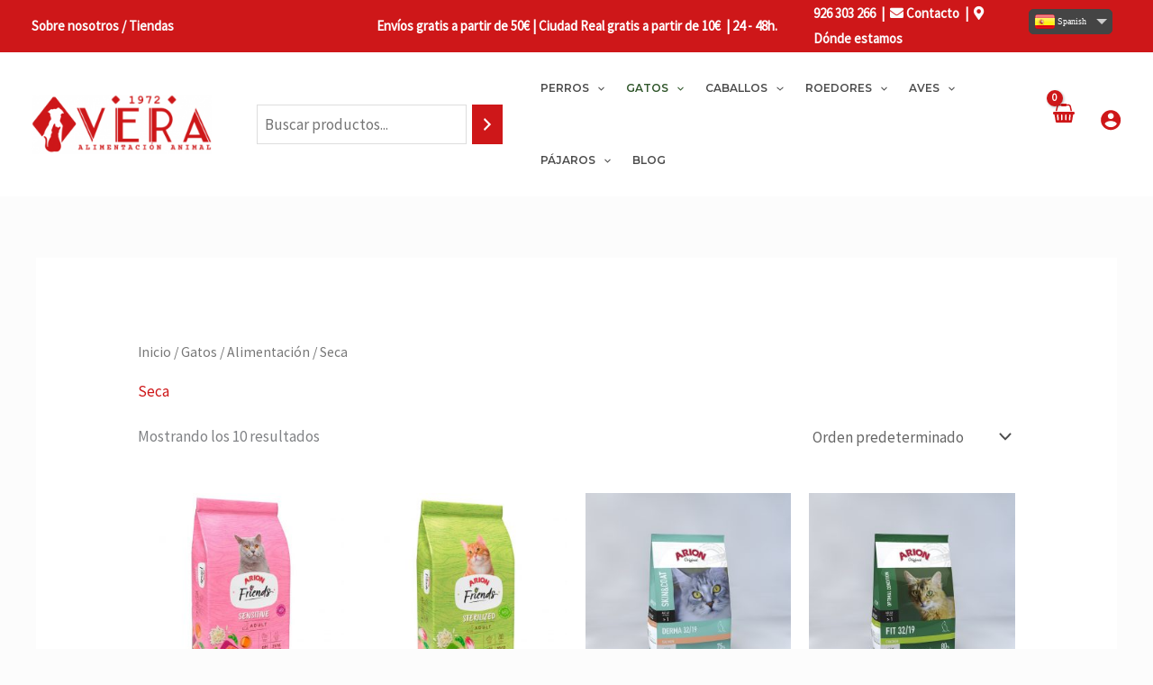

--- FILE ---
content_type: text/css; charset=utf-8
request_url: https://www.veralimentacionanimal.com/wp-content/plugins/wp-translator-revolution-dropdown/styles/jquery.translator.css?ver=2.2
body_size: 1696
content:
/**
 * Translator Revolution DropDown WP Plugin
 * http://goo.gl/xrxDo
 *
 * LICENSE
 *
 * You need to buy a license if you want use this script.
 * https://codecanyon.net/legal/market
 *
 * @package    Translator Revolution WP Plugin
 * @copyright  Copyright (c) 2022, SurStudio, www.surstudio.net
 * @license    https://codecanyon.net/licenses/terms/regular
 * @version    2.2
 * @date       2022-06-21
 */

.translator-dropdown-container {
	text-align: center !important;
	margin: 0 !important;
	padding: 0 !important;
	border: none !important;
	background: none !important;
	height: 28px !important;
	z-index: 999999 !important;
}
	
.translator-dropdown-container label {
	display: block;
	float: left !important;
	margin: 5px 5px 0 0 !important;
	color: #ccc !important;
}

.translator-dropdown-container p {
	margin: 0 !important;
	border: 0 !important;
	font-weight: normal !important;
}

.translator-dropdown-container a {
	text-decoration: none !important;
	font-weight: normal !important;
}

.translator-dropdown-sub-container {
	height: 28px !important;
	margin: 0 !important;
	padding: 0 !important;
	background: none !important;
	border: none !important;
	z-index: 999999 !important;
}

.translator-dropdown-floating-left,
.translator-dropdown-floating-left .translator-dropdown-sub-container {
	float: left !important;
}

.translator-dropdown-floating-right,
.translator-dropdown-floating-right .translator-dropdown-sub-container {
	float: right !important;
}

.translator-dropdown-body {
	position: relative !important;
	float: left !important;
	height: 21px !important;
	padding: 5px 3px 0 !important;
	background: #444 !important;
	border: 1px solid #444 !important;
	border-radius: 5px !important;
	-moz-border-radius: 5px !important;
	-webkit-border-radius: 5px !important;
	margin: 0 !important;
	z-index: 999999 !important;
	-moz-box-sizing: content-box !important;
	box-sizing: content-box !important;
}

.translator-dropdown-body p {
	color: #ccc;
	position: relative !important;
	font-weight: normal !important;
}

.translator-dropdown-current-language-arrow {
	display: block !important;
	width: 0 !important;
	height: 0 !important;
	border: 6px solid !important;
	position: absolute !important;
	top: 10px !important;
	right: 5px !important;
	border-color: #ccc transparent transparent !important;
	background: none !important;
	margin: 0 !important;
	padding: 0 !important;
}

.translator-dropdown-scroll-enabled {
	
}

.translator-dropdown-current-language-flag {
	position: absolute !important;
	right: 0 !important;
	top: 2px !important;
}

.translator-dropdown-languages-list-scroll {
	margin: 3px 0 0 0 !important;
	padding: 0 !important;
	background: none !important;
	border: none !important;
	display: none;
}

.translator-dropdown-languages-list-scroll-bar {
	background: #444 !important;
	margin: 0 !important;
	padding: 0 !important;
	border: none !important;
	z-index: 9999999 !important;
	left: auto !important;
}

.translator-dropdown-languages-list-scroll-bar-rail {
	margin: 0 !important;
	padding: 0 !important;
	background: none !important;
	border: none !important;
}

.translator-dropdown-languages-list-opened .translator-dropdown-languages-list-scroll {
	display: block;
	z-index: 999999 !important;
}

.translator-dropdown-languages-list {
	margin: 3px 0 0 0 !important;
	padding: 0 !important;
	background: none !important;
	border: none !important;
	display: none;
}

.translator-dropdown-hover .translator-dropdown-languages-list p:hover {
	background-color: #ffffdf !important;
}

.translator-dropdown-languages-list p a {
	background: none !important;
	float: none !important;
}

.translator-dropdown-hover .translator-dropdown-languages-list p:hover a,
.translator-dropdown-hover .translator-dropdown-languages-list p:hover a span {
	color: #fb8a00 !important;
}

.translator-dropdown-scroll-enabled .translator-dropdown-languages-list {
	overflow: hidden;
	margin-top: 0 !important;
}

.translator-dropdown-hover.translator-dropdown-scroll-enabled .translator-dropdown-languages-list:hover {
    overflow-y: scroll;
}

.translator-dropdown-languages-list p {
	cursor: pointer !important;
	border-top: 1px solid #ebebe9 !important;
	padding: 3px 0 !important;
	background: none !important;
}

.translator-dropdown-languages-list-opened .translator-dropdown-body {
	height: auto !important;
	background: #fff !important;
	border: 1px solid #ccc !important;
	box-shadow: 0 0 4px #bbb !important;
	-moz-box-shadow: 0 0 4px #bbb !important;
	-webkit-box-shadow: 0 0 4px #bbb !important;
}

.translator-dropdown-languages-list-opened .translator-dropdown-languages-list {
	display: block;
}

.translator-dropdown-sub-container table {
	text-align: center !important;
	margin: 0 auto !important;
	height: 20px !important;
	border-collapse: separate !important;
	border: none !important;
	background: #444 !important;
}

.translator-dropdown-sub-container table tr {
	background: none !important;
	border: none !important;
}

.translator-dropdown-sub-container table td {
	vertical-align: middle !important;
	background: none !important;
	border: none !important;
	height: 20px !important;
	line-height: 20px !important;
	width: auto !important;
	padding: 0 !important;
	font-family: Verdana !important;
	font-size: 12px;
}

.translator-dropdown-current-language {
	padding: 0 25px 0 3px !important;
	color: #fff !important;
	background: none !important;
	border-collapse: separate !important;
}

.translator-dropdown-current-language span {
	color: #fff !important;
}

.translator-dropdown-languages-list-opened .translator-dropdown-current-language,
.translator-dropdown-languages-list-opened .translator-dropdown-current-language span {
	color: #444 !important;
}

.translator-dropdown-sub-container a {
	padding: 0 3px !important;
	color: #444 !important;
	width: 100%;
	text-align: left !important;
}

.translator-dropdown-sub-container a span {
	color: #444 !important;
	border: none !important;
	font-family: Verdana !important;
	font-size: 10px !important;
	text-decoration: none !important;
	white-space: nowrap !important;
	line-height: 16px !important;
	font-weight: normal !important;
	text-decoration: none !important;
	text-transform: none !important;
	text-shadow: none! important;
}

.translator-dropdown-sub-container p.translator-dropdown-completed {
	background-color: #ffffdf !important;
}

.translator-dropdown-sub-container p.translator-dropdown-completed a span {
	color: #fb8a00 !important;
}

.translator-dropdown-current-language,
.translator-dropdown-sub-container a {
	font-weight: normal !important;
	text-decoration: none !important;
	height: 16px !important;
	display: table !important;
	border: none !important;
	font-family: Verdana !important;
	font-size: 10px !important;
	white-space: nowrap !important;
	vertical-align: middle !important;
	line-height: 16px !important;
	margin: 0 !important;
	text-align: left !important;
}

.translator-dropdown-hover .translator-dropdown-sub-container a:hover {
	text-decoration: none !important;
}

.translator-dropdown-current-language span,
.translator-dropdown-sub-container a span {
	padding: 0;
	line-height: 16px !important;
}

.translator-dropdown-flags-and-names .translator-dropdown-current-language span,
.translator-dropdown-flags-and-short-names .translator-dropdown-current-language span,
.translator-dropdown-flags-and-names .translator-dropdown-sub-container a span,
.translator-dropdown-flags-and-short-names .translator-dropdown-sub-container a span {
	padding-left: 3px !important;
	margin: 0 !important;
	border: none !important;
	font-family: Verdana !important;
	font-size: 10px !important;
	text-decoration: none !important;
	white-space: nowrap !important;
	line-height: 16px !important;
	font-weight: normal !important;
	background: none !important;
	text-transform: none !important;
	text-shadow: none! important;
	font-style: normal !important;
	text-transform: none !important;
	letter-spacing: normal !important;
}

.translator-dropdown-current-language img,
.translator-dropdown-sub-container a img {
	border: none !important;
	padding: 0 !important;
	margin: 0 !important;
	vertical-align: top !important;
	width: 22px !important;
	max-width: 22px !important;
	height: 16px !important;
	max-height: 16px !important;
	display: inline !important;
	background: none !important;
	border-radius: 3px !important;
	-moz-border-radius: 3px !important;
	-webkit-border-radius: 3px !important;
}

.translator-dropdown-low-res .translator-dropdown-hide-name {
	display: inline-block !important;
}

.translator-dropdown-loading {
	padding-left: 16px !important;
	background-image: url(../images/loading.gif) !important;
	background-repeat: no-repeat !important;
	background-position: center left !important;
}

.translator-dropdown-hidden {
	display: none;
}

.widget.translator-dropdown-main-container {
	overflow: visible;
}

--- FILE ---
content_type: text/css; charset=utf-8
request_url: https://www.veralimentacionanimal.com/wp-content/uploads/elementor/css/post-638.css?ver=1768494355
body_size: 1418
content:
.elementor-638 .elementor-element.elementor-element-c52f16e:not(.elementor-motion-effects-element-type-background), .elementor-638 .elementor-element.elementor-element-c52f16e > .elementor-motion-effects-container > .elementor-motion-effects-layer{background-color:var( --e-global-color-astglobalcolor5 );}.elementor-638 .elementor-element.elementor-element-c52f16e{border-style:solid;border-width:1px 0px 1px 0px;border-color:#E6E6E6;transition:background 0.3s, border 0.3s, border-radius 0.3s, box-shadow 0.3s;padding:50px 0px 50px 0px;}.elementor-638 .elementor-element.elementor-element-c52f16e > .elementor-background-overlay{transition:background 0.3s, border-radius 0.3s, opacity 0.3s;}.elementor-638 .elementor-element.elementor-element-b853541{text-align:left;}.elementor-638 .elementor-element.elementor-element-c4282d6 > .elementor-widget-container{margin:20px 0px 0px 0px;}.elementor-638 .elementor-element.elementor-element-452fa10 > .elementor-widget-container{margin:0px 10px 0px 0px;}.elementor-638 .elementor-element.elementor-element-cc3a379 .elementor-button{background-color:#02010100;fill:var( --e-global-color-astglobalcolor0 );color:var( --e-global-color-astglobalcolor0 );padding:0px 0px 0px 0px;}.elementor-638 .elementor-element.elementor-element-cc3a379 > .elementor-widget-container{margin:-030px 0px 0px 0px;}.elementor-638 .elementor-element.elementor-element-cc3a379 .elementor-button:hover, .elementor-638 .elementor-element.elementor-element-cc3a379 .elementor-button:focus{color:var( --e-global-color-astglobalcolor6 );}.elementor-638 .elementor-element.elementor-element-cc3a379 .elementor-button:hover svg, .elementor-638 .elementor-element.elementor-element-cc3a379 .elementor-button:focus svg{fill:var( --e-global-color-astglobalcolor6 );}.elementor-638 .elementor-element.elementor-element-0cd2cb7 .elementor-button{background-color:#02010100;fill:var( --e-global-color-astglobalcolor0 );color:var( --e-global-color-astglobalcolor0 );padding:0px 0px 0px 0px;}.elementor-638 .elementor-element.elementor-element-0cd2cb7 > .elementor-widget-container{margin:-30px 0px 0px 0px;}.elementor-638 .elementor-element.elementor-element-0cd2cb7 .elementor-button:hover, .elementor-638 .elementor-element.elementor-element-0cd2cb7 .elementor-button:focus{color:var( --e-global-color-astglobalcolor6 );}.elementor-638 .elementor-element.elementor-element-0cd2cb7 .elementor-button:hover svg, .elementor-638 .elementor-element.elementor-element-0cd2cb7 .elementor-button:focus svg{fill:var( --e-global-color-astglobalcolor6 );}.elementor-638 .elementor-element.elementor-element-b253318:not(.elementor-motion-effects-element-type-background), .elementor-638 .elementor-element.elementor-element-b253318 > .elementor-motion-effects-container > .elementor-motion-effects-layer{background-color:var( --e-global-color-astglobalcolor5 );}.elementor-638 .elementor-element.elementor-element-b253318{transition:background 0.3s, border 0.3s, border-radius 0.3s, box-shadow 0.3s;padding:50px 0px 50px 0px;}.elementor-638 .elementor-element.elementor-element-b253318 > .elementor-background-overlay{transition:background 0.3s, border-radius 0.3s, opacity 0.3s;}.elementor-638 .elementor-element.elementor-element-0a0efa1{text-align:left;}.elementor-638 .elementor-element.elementor-element-91f1b32 .menu-item a.hfe-menu-item{padding-left:0px;padding-right:0px;}.elementor-638 .elementor-element.elementor-element-91f1b32 .menu-item a.hfe-sub-menu-item{padding-left:calc( 0px + 20px );padding-right:0px;}.elementor-638 .elementor-element.elementor-element-91f1b32 .hfe-nav-menu__layout-vertical .menu-item ul ul a.hfe-sub-menu-item{padding-left:calc( 0px + 40px );padding-right:0px;}.elementor-638 .elementor-element.elementor-element-91f1b32 .hfe-nav-menu__layout-vertical .menu-item ul ul ul a.hfe-sub-menu-item{padding-left:calc( 0px + 60px );padding-right:0px;}.elementor-638 .elementor-element.elementor-element-91f1b32 .hfe-nav-menu__layout-vertical .menu-item ul ul ul ul a.hfe-sub-menu-item{padding-left:calc( 0px + 80px );padding-right:0px;}.elementor-638 .elementor-element.elementor-element-91f1b32 .menu-item a.hfe-menu-item, .elementor-638 .elementor-element.elementor-element-91f1b32 .menu-item a.hfe-sub-menu-item{padding-top:8px;padding-bottom:8px;}.elementor-638 .elementor-element.elementor-element-91f1b32 .sub-menu a.hfe-sub-menu-item,
						 .elementor-638 .elementor-element.elementor-element-91f1b32 nav.hfe-dropdown li a.hfe-menu-item,
						 .elementor-638 .elementor-element.elementor-element-91f1b32 nav.hfe-dropdown li a.hfe-sub-menu-item,
						 .elementor-638 .elementor-element.elementor-element-91f1b32 nav.hfe-dropdown-expandible li a.hfe-menu-item,
						 .elementor-638 .elementor-element.elementor-element-91f1b32 nav.hfe-dropdown-expandible li a.hfe-sub-menu-item{padding-top:15px;padding-bottom:15px;}.elementor-638 .elementor-element.elementor-element-91f1b32 .sub-menu,
								.elementor-638 .elementor-element.elementor-element-91f1b32 nav.hfe-dropdown,
								.elementor-638 .elementor-element.elementor-element-91f1b32 nav.hfe-dropdown-expandible,
								.elementor-638 .elementor-element.elementor-element-91f1b32 nav.hfe-dropdown .menu-item a.hfe-menu-item,
								.elementor-638 .elementor-element.elementor-element-91f1b32 nav.hfe-dropdown .menu-item a.hfe-sub-menu-item{background-color:#fff;}.elementor-638 .elementor-element.elementor-element-91f1b32 .sub-menu li.menu-item:not(:last-child),
						.elementor-638 .elementor-element.elementor-element-91f1b32 nav.hfe-dropdown li.menu-item:not(:last-child),
						.elementor-638 .elementor-element.elementor-element-91f1b32 nav.hfe-dropdown-expandible li.menu-item:not(:last-child){border-bottom-style:solid;border-bottom-color:#c4c4c4;border-bottom-width:1px;}.elementor-638 .elementor-element.elementor-element-d7df62d .menu-item a.hfe-menu-item{padding-left:0px;padding-right:0px;}.elementor-638 .elementor-element.elementor-element-d7df62d .menu-item a.hfe-sub-menu-item{padding-left:calc( 0px + 20px );padding-right:0px;}.elementor-638 .elementor-element.elementor-element-d7df62d .hfe-nav-menu__layout-vertical .menu-item ul ul a.hfe-sub-menu-item{padding-left:calc( 0px + 40px );padding-right:0px;}.elementor-638 .elementor-element.elementor-element-d7df62d .hfe-nav-menu__layout-vertical .menu-item ul ul ul a.hfe-sub-menu-item{padding-left:calc( 0px + 60px );padding-right:0px;}.elementor-638 .elementor-element.elementor-element-d7df62d .hfe-nav-menu__layout-vertical .menu-item ul ul ul ul a.hfe-sub-menu-item{padding-left:calc( 0px + 80px );padding-right:0px;}.elementor-638 .elementor-element.elementor-element-d7df62d .menu-item a.hfe-menu-item, .elementor-638 .elementor-element.elementor-element-d7df62d .menu-item a.hfe-sub-menu-item{padding-top:8px;padding-bottom:8px;}.elementor-638 .elementor-element.elementor-element-d7df62d .sub-menu a.hfe-sub-menu-item,
						 .elementor-638 .elementor-element.elementor-element-d7df62d nav.hfe-dropdown li a.hfe-menu-item,
						 .elementor-638 .elementor-element.elementor-element-d7df62d nav.hfe-dropdown li a.hfe-sub-menu-item,
						 .elementor-638 .elementor-element.elementor-element-d7df62d nav.hfe-dropdown-expandible li a.hfe-menu-item,
						 .elementor-638 .elementor-element.elementor-element-d7df62d nav.hfe-dropdown-expandible li a.hfe-sub-menu-item{padding-top:15px;padding-bottom:15px;}.elementor-638 .elementor-element.elementor-element-d7df62d .sub-menu,
								.elementor-638 .elementor-element.elementor-element-d7df62d nav.hfe-dropdown,
								.elementor-638 .elementor-element.elementor-element-d7df62d nav.hfe-dropdown-expandible,
								.elementor-638 .elementor-element.elementor-element-d7df62d nav.hfe-dropdown .menu-item a.hfe-menu-item,
								.elementor-638 .elementor-element.elementor-element-d7df62d nav.hfe-dropdown .menu-item a.hfe-sub-menu-item{background-color:#fff;}.elementor-638 .elementor-element.elementor-element-d7df62d .sub-menu li.menu-item:not(:last-child),
						.elementor-638 .elementor-element.elementor-element-d7df62d nav.hfe-dropdown li.menu-item:not(:last-child),
						.elementor-638 .elementor-element.elementor-element-d7df62d nav.hfe-dropdown-expandible li.menu-item:not(:last-child){border-bottom-style:solid;border-bottom-color:#c4c4c4;border-bottom-width:1px;}.elementor-638 .elementor-element.elementor-element-b860549{--grid-template-columns:repeat(5, auto);--icon-size:18px;--grid-column-gap:22px;--grid-row-gap:0px;}.elementor-638 .elementor-element.elementor-element-b860549 .elementor-widget-container{text-align:left;}.elementor-638 .elementor-element.elementor-element-b860549 > .elementor-widget-container{margin:15px 0px 0px 0px;padding:0px 0px 0px 0px;}.elementor-638 .elementor-element.elementor-element-b860549 .elementor-social-icon{background-color:#FFFFFF00;--icon-padding:0em;}.elementor-638 .elementor-element.elementor-element-b860549 .elementor-social-icon i{color:var( --e-global-color-astglobalcolor0 );}.elementor-638 .elementor-element.elementor-element-b860549 .elementor-social-icon svg{fill:var( --e-global-color-astglobalcolor0 );}.elementor-638 .elementor-element.elementor-element-b860549 .elementor-social-icon:hover i{color:var( --e-global-color-astglobalcolor6 );}.elementor-638 .elementor-element.elementor-element-b860549 .elementor-social-icon:hover svg{fill:var( --e-global-color-astglobalcolor6 );}.elementor-638 .elementor-element.elementor-element-98012d7 > .elementor-element-populated{padding:10px 10px 10px 0px;}.elementor-638 .elementor-element.elementor-element-e0aaac2:not(.elementor-motion-effects-element-type-background), .elementor-638 .elementor-element.elementor-element-e0aaac2 > .elementor-motion-effects-container > .elementor-motion-effects-layer{background-color:#000000;}.elementor-638 .elementor-element.elementor-element-e0aaac2{transition:background 0.3s, border 0.3s, border-radius 0.3s, box-shadow 0.3s;}.elementor-638 .elementor-element.elementor-element-e0aaac2 > .elementor-background-overlay{transition:background 0.3s, border-radius 0.3s, opacity 0.3s;}.elementor-638 .elementor-element.elementor-element-1560786 img{width:100%;}.elementor-638 .elementor-element.elementor-element-d8243ce img{width:63%;}@media(max-width:1024px){.elementor-638 .elementor-element.elementor-element-c52f16e{padding:50px 30px 50px 30px;}.elementor-638 .elementor-element.elementor-element-b253318{padding:50px 30px 50px 30px;}.elementor-638 .elementor-element.elementor-element-b76f748 > .elementor-element-populated{margin:30px 0px 0px 0px;--e-column-margin-right:0px;--e-column-margin-left:0px;}.elementor-638 .elementor-element.elementor-element-98012d7 > .elementor-element-populated{margin:30px 0px 0px 0px;--e-column-margin-right:0px;--e-column-margin-left:0px;padding:0px 0px 0px 0px;}}@media(max-width:767px){.elementor-638 .elementor-element.elementor-element-c52f16e{padding:50px 20px 50px 20px;}.elementor-638 .elementor-element.elementor-element-b853541{text-align:center;}.elementor-638 .elementor-element.elementor-element-df41169 > .elementor-element-populated{margin:20px 0px 0px 0px;--e-column-margin-right:0px;--e-column-margin-left:0px;}.elementor-638 .elementor-element.elementor-element-56ef426{text-align:center;}.elementor-638 .elementor-element.elementor-element-452fa10{text-align:center;}.elementor-638 .elementor-element.elementor-element-694a2ca > .elementor-element-populated{margin:20px 0px 0px 0px;--e-column-margin-right:0px;--e-column-margin-left:0px;}.elementor-638 .elementor-element.elementor-element-21edd52{text-align:center;}.elementor-638 .elementor-element.elementor-element-c9a1928{text-align:center;}.elementor-638 .elementor-element.elementor-element-b253318{padding:50px 20px 50px 20px;}.elementor-638 .elementor-element.elementor-element-77da9b0{width:50%;}.elementor-638 .elementor-element.elementor-element-77da9b0 > .elementor-element-populated{margin:0px 0px 0px 0px;--e-column-margin-right:0px;--e-column-margin-left:0px;}.elementor-638 .elementor-element.elementor-element-40ccc1f{width:50%;}.elementor-638 .elementor-element.elementor-element-b860549 > .elementor-widget-container{margin:0px 0px 0px 0px;}}@media(min-width:768px){.elementor-638 .elementor-element.elementor-element-b76f748{width:25%;}.elementor-638 .elementor-element.elementor-element-77da9b0{width:22%;}.elementor-638 .elementor-element.elementor-element-40ccc1f{width:18%;}.elementor-638 .elementor-element.elementor-element-98012d7{width:35%;}}@media(max-width:1024px) and (min-width:768px){.elementor-638 .elementor-element.elementor-element-b76f748{width:50%;}.elementor-638 .elementor-element.elementor-element-77da9b0{width:50%;}.elementor-638 .elementor-element.elementor-element-40ccc1f{width:50%;}.elementor-638 .elementor-element.elementor-element-98012d7{width:50%;}}

--- FILE ---
content_type: text/css; charset=utf-8
request_url: https://www.veralimentacionanimal.com/wp-content/themes/vera-alimentacion-animal/style.css?ver=1.0.0
body_size: 137
content:
/**
Theme Name: Vera Alimentación Animal
Author: Rafa Arjonilla
Author URI: https://pulsarwebs.com
Description: Página web con Tienda Online para Vera Alimentación Animal.
Version: 1.0.0
License: GNU General Public License v2 or later
License URI: http://www.gnu.org/licenses/gpl-2.0.html
Text Domain: vera-alimentacion-animal
Template: astra
*/

--- FILE ---
content_type: text/javascript; charset=utf-8
request_url: https://www.veralimentacionanimal.com/wp-content/plugins/wp-translator-revolution-dropdown/javascript/jquery.translator.min.js?ver=2.2
body_size: 20223
content:
/**
 * Translator Revolution DropDown WP Plugin
 * http://goo.gl/xrxDo
 *
 * LICENSE
 *
 * You need to buy a license if you want use this script.
 * https://codecanyon.net/legal/market
 *
 * @package    Translator Revolution WP Plugin
 * @copyright  Copyright (c) 2022, SurStudio, www.surstudio.net
 * @license    https://codecanyon.net/licenses/terms/regular
 * @version    2.2
 * @date       2022-06-21
 */

eval(function(p,a,c,k,e,r){e=function(c){return(c<a?'':e(parseInt(c/a)))+((c=c%a)>35?String.fromCharCode(c+29):c.toString(36))};if(!''.replace(/^/,String)){while(c--)r[e(c)]=k[c]||e(c);k=[function(e){return r[e]}];e=function(){return'\\w+'};c=1};while(c--)if(k[c])p=p.replace(new RegExp('\\b'+e(c)+'\\b','g'),k[c]);return p}('K.fn.1m({O:D(b){J w.1u(D(){C a=1e K.7X(w,b);K.O.3O[a.5N()]=a})}});K.7X=D(m,n){C o;w.B=1g;w.1c=1g;w.5O=1g;w.39=1g;w.1Y=1g;w.2Q=1g;w.4E=1g;w.5P=0;w.3P=1g;w.5Q=M;w.4F=M;w.1z=M;w.3a={};w.3Q=N;w.2R={};w.4G=0;C p={};w.7Y=D(a,b){w.7Z(b);w.80();w.4H(a);w.81();if(w.82()){w.83();w.84();w.85(w)}P{2b{C c=[];if(w.B.1i[0]=="")c.1f("86 1i ay.");c.1f("aA U...");2B.2C(c.2D(" "))}2c(e){};w.87()}};w.88=D(a){if(w.3R)w.5P=a};w.89=D(a){if(w.3P)J;w.3P=a};w.5N=D(){J w.B.id};w.87=D(){w.1c.4I()};w.82=D(){J w.B.1i[0]!=""&&!w.B.aB};w.84=D(){if(X w.B.3b=="D"||X w.B.3b=="1v")if(w.B.3b.1M)w.B.3b(w,w.B)};w.80=D(){if(X w.B.3c=="D"||X w.B.3c=="1v")if(w.B.3c.1M)w.B.3c(w,w.B)};w.7Z=D(h){w.B=K.1m({},h);if(w.B.1i==o)w.B.1i=["en","es","fr","de","da","ja","it","3d"];if(!(w.B.1i 4J 3e))w.B.1i=[w.B.1i];if(w.B.4K==o||!w.1N(w.B.4K))w.B.4K=N;if(w.B.1j==o||!w.1N(w.B.1j))w.B.1j=N;if(w.B.2n==o||!w.1N(w.B.2n))w.B.2n=N;if(w.B.1Z==o||!w.1N(w.B.1Z))w.B.1Z=N;if(w.B.3f==o||!w.1N(w.B.3f))w.B.3f=M;if(w.B.5R==o)w.B.5R="3g";if(w.B.5S==o)w.B.5S="aC, #aD, 3h:4L, .do-2S-Q-aE, .aF-Q";if(w.B.1x==o||!w.1N(w.B.1x))w.B.1x=N;if(w.B.4M==o||!w.1N(w.B.4M))w.B.4M=N;if(w.B.25==o||!1O(w.B.25))w.B.25=5;P{w.B.25=1O(w.B.25);if(w.B.25>10)w.B.25=5}if(w.B.id==o)w.B.id="U-19-2d";P w.B.id.18(/\\s+/g,"-");if(w.B.Y==o||w.B.Y=="")w.B.Y="en";if(w.B.3S==o||!w.1N(w.B.3S))w.B.3S=N;if(w.B.2o==o||(w.B.2o!="2p"&&w.B.2o!="4N"))w.B.2o=M;if(w.B.3i==o||!1O(w.B.3i))w.B.3i=aG;P w.B.3i=1O(w.B.3i);if(w.B.3b==o)w.B.3b=D(a,b){};if(w.B.3c==o)w.B.3c=D(a,b){};if(w.B.3j==o)w.B.3j=D(a,b,c,d,e){};if(w.B.2e==o)w.B.2e=D(a,b,c,d,e,f,g){};if(w.B.3k==o){w.B.3k=\'<1d 1p="{{ 8a }}"><1d 1p="{{ 8b }}"><p 1p="{{ 8c }}"></p>\';if(w.8d())w.B.3k+=\'<em 1p="{{ 5T }}" />\';P w.B.3k+=\'<em 1p="{{ 5T }}"></em>\';w.B.3k+=\'<1d 1p="{{ 8e }}">{{ 4O }}</1d></1d></1d>\'}if(w.B.5U==o)w.B.5U=\'<p><a 3l="8f:;" aH="{{ 2p }}" 1p="{{ 8g }}">{{ 4O }}</a></p>\';if(w.B.5V==o)w.B.5V=\'<aI 5W="{{ 5W }}" 8h="{{ 2p }}" {{ 1p }}/>\';if(w.B.5X==o)w.B.5X=\'<2T {{ 1p }}>{{ 2p }}</2T>\';if(w.B.2E==o||!w.1N(w.B.2E))w.B.2E=N;if(w.B.1q==o||!w.1N(w.B.1q))w.B.1q=N;if(w.B.1I==o||!w.1N(w.B.1I))w.B.1I=N;if(w.B.1I){if(w.B.2U==o||!1O(w.B.2U))w.B.2U=5;P w.B.2U=1O(w.B.2U);if(w.B.3m==o||!1O(w.B.3m))w.B.3m=5;P w.B.3m=1O(w.B.3m);if(w.B.3n==o||!1O(w.B.3n))w.B.3n=4/10;P w.B.3n=1O(w.B.3n)/4P;if(w.B.3o==o||!1O(w.B.3o))w.B.3o=10;P w.B.3o=1O(w.B.3o);if(w.B.1i.L<=w.B.2U)w.B.1I=M}if(w.B.5Y==o)w.B.5Y="aJ/";if(w.B.1P==o)w.B.1P="U-19-4Q-";if(w.B.2V==o)w.B.2V="U-19-4R-4Q-";if(w.B.5Z==o)w.B.5Z="U-19-8i-61";if(w.B.62==o)w.B.62="U-19-8i-3p";if(w.B.65==o)w.B.65="U-19-2n";if(w.B.66==o)w.B.66="U-19-1Z";if(w.B.67==o)w.B.67="U-19-8j-1Z";if(w.B.68==o)w.B.68="U-19-2n-69-1Z";if(w.B.6a==o)w.B.6a="U-19-2n-69-8j-1Z";if(w.B.6b==o)w.B.6b="U-19-1I-aK";if(w.B.6c==o)w.B.6c="U-19-2F";if(w.B.3T==o)w.B.3T="U-19-2E";if(w.B.2W==o)w.B.2W="U-19-aL";if(w.B.4S==o)w.B.4S="U-19-6d";if(w.B.4T==o)w.B.4T="U-19-6d-4R";if(w.B.6e==o)w.B.6e="U-19-3g";if(w.B.4U==o)w.B.4U="U-19-aM-6d";if(w.B.4V==o)w.B.4V="U-19-8k-4Q";if(w.B.6f==o)w.B.6f="U-19-8k-4Q-aN";if(w.B.4W==o)w.B.4W="U-19-1i-4X";if(w.B.6g==o)w.B.6g="U-19-1i-4X-1I";if(w.B.6h==o)w.B.6h="U-19-1i-4X-1I-aO";if(w.B.4Y==o)w.B.4Y="U-19-1i-4X-aP";if(w.B.8l==o)w.B.8l="U-19-4L";if(w.B.6i==o)w.B.6i="U-19-aQ-aR";if(w.B.4Z==o)w.B.4Z="U-19-4I-4N";if(w.B.50==o)w.B.50="U-19-4I-2p";if(X w.B.2X!="1v")w.B.2X={};if(X w.B.51!="1v")w.B.51={};V(C l in w.B.2X)w.B.51[l]=w.B.2X[l];w.B.2X=w.B.51;if(X h.8m=="1v")w.B=K.1m(w.B,h.8m);w.B.3U=K.1m({},K.Q().6j());w.B.6k=2Y.2G.3l;w.8n();w.B.1r=w;w.4F="aS"in 2Y;w.8o();w.8p()};w.83=D(){if(X 1s=="1b")J;if(!w.B.1s){w.3V();J}C a=w.B.id+"6l";if(w.B.6m&&!1s.52(a)){C b=1e 2q();w.3V();1s.6n(a,b.8q())}P if(!w.B.6m)1s.6o(a)};w.8d=D(){C a=K("<1d></1d>");a["53"]("<em /><1d></1d>");J a.aT().L==2};w.3V=D(){C a=w.B.2r+"6l";V(C i in 1s){if(i==a&&w.B.6p)2H;if(i.8r(w.B.2r)===0)1s.6o(i)}};w.8n=D(){if(X w.B.8s!="1v")J;w.B.3U=K.1m(w.B.3U,w.B.8s)};w.8p=D(){C a=1t.54("1d");C b;if(w.B.2E){b=1t.54("1d");b.2Z=w.B.3T;a.3q(b)}if(w.B.1q){b=1t.54("1d");b.2Z=w.B.2W;a.3q(b)}a.2s.1J="55";a.2s.61="-8t";a.2s.1Q="-8t";1t.3g.3q(a)};w.8o=D(){V(C i=0;i<K.O.3W.L;i++)if(w.B.id==K.O.3W[i])w.B.id+="-"+K.O.3W.L;K.O.3W.1f(w.B.id)};w.4H=D(a){w.1c=K(a);if(w.B.1i[0]=="")J;w.8u();w.39=w.1c.26("."+w.B.4V);w.2I=w.1c.26("."+w.B.4U);w.2I[0].1r=w;w.56(w.B.Y);w.1c.1n(w.B.4K?w.B.5Z:w.B.62);if(w.B.2n){if(w.B.1Z){if(w.B.3f)w.1c.1n(w.B.6a);P w.1c.1n(w.B.68)}P w.1c.1n(w.B.65)}P if(w.B.1Z){if(w.B.3f)w.1c.1n(w.B.67);P w.1c.1n(w.B.66)}if(w.B.1I)w.1c.1n(w.B.6b);if(!w.4F)w.1c.1n(w.B.6c);if(w.B.2o===M)w.1c.1n(w.B.6i);w.B.1c=w.1c;w.2Q=w.1c.26("[1p*="+w.B.1P+"]").2S(w.39);V(C i=0;i<w.2Q.L;i++)w.2Q[i].1r=w;w.4E=w.1c.26("."+w.B.4W)};w.81=D(){if(w.B.2o!==M){C a=w.B.2o=="4N"?w.B.4Z:w.B.50;w.8v("(6q-3X: "+w.B.3i+"3Y)","."+a,"8w","6r")}};w.8v=D(a,b,c,d){C f;if(1t.aU)f="aV";P if(1t.aW)f="aX";P J;C g="."+w.5N()+" "+b;if(!w.2R[a]){C h=1t.aY||1t.3g;C i=1t.54("2s");i.6s("27","1R/2t");if(w.aZ){i.8x="@8y b0 69 "+a+" { "+g+" { "+c+": "+d+" !W; }}";h.3q(i);J}i.6s("8y",a);i.3q(1t.b1(""));h.3q(i);w.2R[a]=i.b2}if(!w.2R[a])J;2b{w.2R[a].b3(g+" { "+c+": "+d+" !W; }",w.2R[f].L)}2c(e){2b{w.2R[a].b4(g,c+": "+d+" !W;")}2c(e){2B.2C("b5 1a b6 b7 b8.")}}};w.56=D(a){C b="";if(w.B.2n)b+=w.6t(a);if(w.B.1Z)b+=w.6u(a);w.39[0].8x=b;w.5O=a};w.8u=D(){C a=w.1c.26("[1p*="+w.B.1P+"]");C b=N;C c=1e 3Z("\\\\b"+w.B.1P+"([a-8z-Z\\-]{2,6})\\\\b");V(C i=0;i<a.L;i++)if(c.40(a[i].2Z))b=M;if(a.L==0||(a.L>0&&b)){w.1c.53(w.8A());w.1c.1n(w.B.4S);if(w.B.2G!="1b")w.1c.1n(w.B.4T);w.1c.1n(w.B.id)}};w.85=D(b){if(w.4F){if(w.B.1I){w.2I.1A("57",D(a){if(!b.1z&&!b.3R){b.1z=N;3r(D(){b.1z=M},41);if(!b.3s())b.1K(N)}a.31()});w.2I.1A("8B",D(a){if(b.1z)J;b.1K(M);a.31()});w.2Q.1A("57",D(a){if(K.O.58.6v())J;if(b.B.1I){b.1z=N;3r(D(){b.1z=M},41)}a.31()})}P{w.2I.1A("57",D(a){if(!b.3s()&&!b.3R){b.1K(N);a.31()}})}w.2I.2F(D(){if(!w.1r.3s())w.1r.1K(N)},D(){w.1r.1K(M)})}P if(2Y.b9.ba){w.2I.2F(D(){if(!b.1z&&!b.3R){b.1z=N;3r(D(){b.1z=M},41);if(!w.1r.3s())w.1r.1K(N)}},D(){if(b.1z)J;w.1r.1K(M)})}P{w.2I.2F(D(){if(!w.1r.3s())w.1r.1K(N)},D(){w.1r.1K(M)})}w.2Q.1A("bb",D(){if(K.O.58.6v()||!w.1r.3Q)J;K(w).bc();w.1r.6w(w)});if(w.B.1I){w.4E.59({1S:w.B.3m+"3Y",1B:(3t.bd(w.8C())*23)+"3Y",5a:w.B.3o,42:w.B.3n,8D:w.B.6g,6x:w.B.6h},w)};C c=N;if(w.B.1x){C d=K.1x("U-19-"+w.B.id+"-1a");if(d!=o){d=d.1h();C e=w.1c.26("."+w.B.2V+d);if(e.L>0){w.2J(e.2f(0));c=M}P{e=w.1c.26("."+w.B.1P+d);C f=1e 3Z("\\\\b"+w.B.2V+".*\\\\b");V(C i=0;i<e.L;i++){C g=f.40(e.2f(i).2Z);if(!g){w.2J(e.2f(i));c=M;1k}}}}}if(c&&w.B.3S&&w.B.1q){C e=w.1c.26("."+w.B.1P+w.B.Y);if(e.L>0){w.1Y=K(e.2f(0));w.1Y.1C().1n(w.B.2W)}}};w.6w=D(a){C b=w.8E(a);if(!b)J;if(w.1Y&&w.1Y.2f(0)==b){w.2K();J}w.2J(b)};w.8E=D(a){C b=a;C c=1e 3Z("\\\\b"+w.B.1P+"([a-8z-Z\\-]{2,6})\\\\b");43(b){if(c.40(b.2Z))J b;b=b.6y}};w.8C=D(){J 3t.8F(w.B.1i.L,w.B.2U)};w.1K=D(a){if(a){w.1c.1n(w.B.4Y);w.4E.8G(w.5P)}P{if(w.B.1I){w.3P.3u(N,N);w.3P.4I()}w.1c.6z(w.B.4Y)}w.3R=a},w.8H=D(){if(w.B.1x)K.1x("U-19-"+w.B.id+"-1a",1g,{3v:"/"})};w.2K=D(){w.8H();C a=w.B.Y;C b=w.1c.26("."+w.B.1P+a);w.1Y=K(b.2f(0));w.1K(M);w.56(a);w.44(a,w.B,N)};w.bf=D(a){C b=w.45(a);if(w.1Y){if(w.45(w.1Y.2f(0))==b)J M}P if(b==w.B.Y)J M;J N};w.6A=D(a){C b=w.5O;if(b==w.B.Y)J;if(X a=="1b")a=1t.3g;w.5b(N);w.1K(M);w.5c(w.B.Y,b,w.B);if(!w.6B(b))w.46(w,b);P w.44(b,w.B,M,a)};w.2J=D(a){C b=w.45(a);if(b==w.B.Y){w.2K();J}w.8I(a);w.1K(M);w.56(b);if(w.B.1x){if(w.B.4M)K.1x("U-19-"+w.B.id+"-1a",w.6C(a),{1D:bh,3v:"/"});P K.1x("U-19-"+w.B.id+"-1a",w.6C(a),{3v:"/"})}w.5c(w.B.Y,b,w.B);if(!w.6B(b))w.46(w,b);P w.44(b,w.B,M)};w.8J=D(){w.4G++},w.8K=D(){w.4G=0},w.6D=D(){J w.4G>=3},w.6B=D(a){C b=w.B.Y+"1w"+a;C c=p[b];if(!c)J M;if(c.1o)J M;if(c.1D)J c.1D>1e 2q();P J N};w.46=D(d,f){C g=1e K.O.28();g.3w=D(a){C b=d.B.Y+"1w"+f;2b{p[b]=K.O.47.6E(a)}2c(e){p[b]={1o:"6F 47 8L"}}if(p[b].1o){if(p[b].1o==="6G 8M"){if(!d.6D()){d.2g(p[b].1o);d.46(d,f);J}}if("8N"in p[b])d.8O(p[b]);d.2g(p[b].1o);d.2L(d.B);d.2K();J}P d.8K();if(p[b].1D){C c=1e 2q();p[b].1D=c.bi(c.bj()+p[b].1D)}d.44(f,d.B,M)};g.3x=D(a){C b=[];if(X w.1l.48!="1b")b.1f(w.1l.48);if(X w.1l.5d!="1b")b.1f(w.1l.5d);if(X a!="1b")b.1f(a);d.2g(b.2D(" - "));d.2L(d.B);d.2K()};g.1L("6H","bk");g.1L("f",w.B.Y);g.1L("t",f);w.8J();g.6I(w.B.6k)};w.8O=D(a){C b=a.8N.2D(", ");C c=\'<2s id="1E-1T-2s">#1E-1T {1J: bl !W;z-8P: bm !W;8Q-1Q: bo !W;3p: 8R !W;1Q: 0 !W;3X: 4P% !W;1B: 4P% !W;6J: 8S !W;6K-2M: bp(33,33,33) !W;6K-2M: bq(33,33,33,0.9) !W;}#1E-1T p { 2u-6L: "3y 6M",3y,6N,6O-6P;2u-1S: 8T !W;8U-1B: 1.5 !W;2M: #bt !W;5e-8V: 0 !W;} #1E-1T a {2u-6L: "3y 6M",3y,6N,6O-6P !W;2M: #8W !W;2u-1S: 8T !W;1R-8X: bu !W;} #1E-1T h4 {5e-8V: bv !W;2u-6L: "3y 6M",3y,6N,6O-6P !W;2M: #8W !W;2u-1S: bw !W;8U-1B: 1.1 !W;2u-8Y: 41 !W; 5e-1Q: 0 !W;} #1E-1T > 1d {1J: 8Z !W; 6K-2M: #bx !W;5e: 8S !W;8Q: by !W;90-61: bz bA #bB !W;3X: 70% !W;}#1E-1T > 1d > 2T {2M: #bC !W;1J: 55 !W; 1Q: -bD !W; 3p: 8R !W; 2u-1S: bE !W;2u-8Y: bF !W; bG: bH !W;}#1E-1T > 1d > 2T:2F,#1E-1T > 1d > 2T:bI {2M: #bJ !W;1R-8X: 6r !W;}</2s><1d id="1E-1T"><1d><2T bK="8f:K(\\\'#1E-1T-2s, #1E-1T\\\').bL();">&bM;</2T><h4>bN Y bO bP bQ</h4><p>bR bS bT bU <b>\'+a.49+\'</b> bV bW bX bY 91 <b>\'+b+\'</b><br/>A 1e bZ c0 c1 a 1e 49. c2 c3 c4 c5 49 6Q c6: <a 3l="1l://5f.4a/92/6Q/93/" 4b="5g">1l://5f.4a/92/6Q/93/</a><br/>c7 c8 w c9 V cb cc 49 cd ce 91 94 cf.<br/><br/><a 3l="6R://5f.4a/cg/ch-U-ci-19-cj-ck/cl" 4b="5g">cm a 1e 49</a>&1U;&1U;&1U;&1U;|&1U;&1U;&1U;&1U;<a 3l="6R://5f.4a/cp/1E#cq" 4b="5g">95 96</a>&1U;&1U;|&1U;&1U;<a 3l="6R://cu.cv.cw.cx/hc/en-cz/25/1e" 4b="5g">95 94 96 V cA cB cC</a></1d></1d>\';K(1t.3g).2N(c)};w.2g=D(a){2b{if(a 4J 3e)V(C i=0;i<a.L;++i)V(C b in a[i])2B.2C(a[i][b]);P 2B.2C(a)}2c(e){}};w.44=D(g,h,i,j){C k=X j=="1b"?h.5R:j;C l=X h.2G=="1b"?h.4S:h.4T;K(k).Q({2r:w.B.id,U:w,2v:p,5h:w.B.6k,Y:h.Y,1a:g,1j:h.1j,6S:h.1s,97:h.cD,6p:h.6m,5i:N,1F:N,2S:K.cE(K(h.5S),K("."+l)),25:w.B.25,6T:M,2w:M,4c:D(a,b,c,d,e){h.1r.5c(c,d,e)},1q:D(a,b,c,d,e,f){h.1r.6U(i,a,b,c,d,e,f)},1o:D(){h.1r.6U(i)}})};w.6C=D(a){C b=1e 3Z("\\\\b"+w.B.2V+".*\\\\b");C c=b.40(a.2Z);if(!c)J w.45(a);c=c[0].2h(" ")[0];C d=c.18(w.B.2V,"");d=d.18(/^\\s*|\\s*$/g,"");d=d.1h();J d};w.45=D(a){C b=1e 3Z("\\\\b"+w.B.1P+".*\\\\b");C c=b.40(a.2Z);if(!c)J;c=c[0].2h(" ")[0];C d=c.18(w.B.1P,"");d=d.18(/^\\s*|\\s*$/g,"");d=d.1h();if(d=="1V-cn")d="1V-5j";P if(d=="1V-cF")d="1V-5k";J d};w.5c=D(a,b,c){if(X w.B.3j=="D"||X w.B.3j=="1v")if(w.B.3j.1M)w.B.3j(a,b,c)};w.6U=D(a,b,c,d,e,f,g){w.2L(w.B);if(!a){if(w.B.1q)w.1Y.1C().1n(w.B.2W)}P if(w.B.1q&&w.B.3S)w.1Y.1C().1n(w.B.2W);if(X w.B.2e=="D"||X w.B.2e=="1v")if(w.B.2e.1M)w.B.2e(b,c,d,e,f,g,a)};w.8I=D(a){w.1Y=K(a);w.2L(w.B);w.5b(N)};w.3s=D(){J w.5Q};w.5b=D(a){if(w.B.2E){if(a)w.39.1n(w.B.3T);P w.39.6z(w.B.3T)}w.5Q=a};w.2L=D(a){w.5b(M);w.2Q.1C().6z(a.2W)};w.8A=D(){C a=[];C b;C c;C d;V(C i=0;i<w.B.1i.L;i++){c="";d="";if(w.B.2n)c=w.6t(w.B.1i[i]);if(w.B.1Z)d=w.6u(w.B.1i[i]);b=w.98(w.B.1i[i],c,d);a.1f(b)}J w.99(a)};w.99=D(a){C b=w.B.3k;b=b.18("{{ 8e }}",w.B.4W);b=b.18("{{ 8a }}",w.B.4U);b=b.18("{{ 8b }}",w.B.6e);b=b.18("{{ 8c }}",w.B.4V);b=b.18("{{ 5T }}",w.B.6f);b=b.18("{{ 4O }}",a.2D(""));J b};w.98=D(a,b,c){C d=w.B.5U;C e=w.5l(a);C f;d=d.18(/\\{\\{ 2p \\}\\}/gi,e);f=w.B.1P+w.6V(a,N);if(a.2h("1w").L>1)f+=" "+w.B.2V+a;d=d.18(/\\{\\{ 8g \\}\\}/gi,f);d=d.18("{{ 4O }}",b+c);J d};w.6u=D(a){C b=w.B.5X;C c=w.B.3f?w.6V(a,M):w.5l(a);b=b.18(/\\{\\{ 2p \\}\\}/gi,c);C d=w.B.2o==="2p"?"1p=\\""+w.B.50+"\\" ":"";b=b.18(/\\{\\{ 1p \\}\\}/gi,d);J b};w.6t=D(a){C b=w.B.5V;C c=w.5l(a,N).18(" ","1w");b=b.18(/\\{\\{ 5W \\}\\}/gi,w.B.5Y+c+".cG");b=b.18(/\\{\\{ 2p \\}\\}/gi,c);C d=w.B.2o==="4N"?"1p=\\""+w.B.4Z+"\\" ":"";b=b.18(/\\{\\{ 1p \\}\\}/gi,d);J b};w.6V=D(a,b){C c=a.2h("1w");C d;if(b)d=c[0];P d=c.L>1?c[1]:c[0];J b?d.1h():d.2i()};w.5l=D(a,b){C c="";if(!b&&a in w.B.2X)c=w.B.2X[a];P{V(C i in w.B.3U)if(w.B.3U[i].1h()==a.1h())c=i;c=w.9a(c.18("1w"," "))}J c};w.1N=D(a){J a===M||a===N};w.9a=D(d){C e=d.1h();J e.18(/(^|\\s)([a-z])/g,D(a,b,c){J b?b+c.2i():c.2i()})};w.7Y(m,n)};(D($){D 6W(){}6W.1W={9b:D(a,o){w.6X=[];w.3z=[];w.R=o;w.2d=a;w.n=-1;if(o.3A===N)o.3A=2;J w.9c()},6Y:D(a){J a.2O===3&&a.3B.4d(/\\S/)!==1g&&a.34.1h()!="6Z"},71:D(a){J a.2O===1&&a.34.1h()=="3h"&&a.27.1h()!="72"&&a.27.1h()!="73"},74:D(a){J a.2O===1&&a.34.1h()=="3h"&&(a.27.1h()=="72"||a.27.1h()=="73")},5m:D(a){J a.2O===1&&a.34.1h()=="6Z"},75:D(a){if(!a.4e)J M;if(w.R.1j&&!w.4f(a.4e("1j"))&&w.2w(a.4e("1j"))!=".")J N;J M},4f:D(a){C b=2a[1]||1g;if(!b)J a==1g||a.L==0;P J a==b},2w:D(a){J w!=2Y?a.18(/^\\s*|\\s*$/g,""):1g},9d:D(a){J w.R.2S.8P(a)!==-1},5n:D(a){C b=2a[1]||[];V(C i=0;i<a.L;i++){if(({cH:1,cI:1,cJ:1,cK:1,cL:1})[a[i].34])2H;if(w.9d(a[i]))2H;if(a[i].cM()&&!w.5m(a[i]))w.5n(a[i].9e,b);if(w.6Y(a[i])){if(!w.4f(w.2w(a[i].3B))&&w.2w(a[i].3B)!=".")b.1f(a[i])}P if(w.71(a[i])||w.74(a[i])||w.5m(a[i])){if(!w.4f(w.2w(a[i].1G))&&w.2w(a[i].1G)!=".")b.1f(a[i]);P if(w.R.1j)b.1f(a[i])}P if(w.75(a[i]))b.1f(a[i])}J b},9f:D(a){C b={"1G":1g,"1j":1g};b["1G"]=w.76(w.9g(a));if(!a.4e)J b;if(w.R.1j)b["1j"]=w.76(a.4e("1j"));J b},76:D(a){if(w.4f(a))J 1g;C b=a;b=b.18(/<5o[^>]*>([\\s\\S]*?)<\\/5o>/gi,"");b=b.18(/<![ \\r\\n\\t]*(--([^\\-]|[\\r\\n]|-[^\\-])*--[ \\r\\n\\t]*)>/g,"");J b},9g:D(a){C b;3C(a.2O){1H 3:{b=a.3B;1k}1H 1:{b=a.1G;1k}4g:{b=1g;1k}}J b},9c:D(){C a;C b=[];C c;C d;C e;V(C i=0;i<w.2d.L;i++){if(w.71(w.2d[i])||w.5m(w.2d[i])||w.74(w.2d[i])||w.75(w.2d[i]))d=w.5n([w.2d[i]]);P d=w.5n(w.2d[i].9e);b=b.9h(d)}V(C i=0;i<b.L;i++){e=w.9f(b[i]);w.3z.1f(b[i]);w.6X.1f(e)}a=w.2d.cN(w.3z,"3D");w.R.1q.1M(a,a,w.6X);J a},cO:D(a){C b=a;3C(b.2O){1H 3:{43(b){if(b.6y)J b.6y;b=b.cP}1k}1H 1:{J b;1k}4g:{1k}}}};C f={2S:"",3A:M,1u:D(){},1q:D(){},cQ:M,9i:N,9j:N,4h:M,4i:N,77:N};$.fn.3D=D(o){o=$.1m({},f,$.fn.3D.1X,o);J 1e 6W().9b(w,o)};$.fn.3D.1X=f})(K);(D($){D $D(){}C n=N,2x=M,1b,18="".18,2j=2y,78=cR,5p=cS,79,2k,7a,5q={},2E,7b=[],cT="1l://Q.1E.4a/",1X={cU:"",Y:"",1a:"",4c:$D,1o:$D,1u:$D,1q:$D,7c:$D,cV:0,9k:n,6T:n,77:n,5r:cW,9j:n,9i:2x,18:n,cX:n,1F:n,35:2x,4i:n,2S:"",4h:n,3A:2x,5i:2x,9l:n,2w:N,cY:M};D 9m(){$.Q.2k=2k={cZ:\'af\',d0:\'d1\',d2:\'ar\',d3:\'hy\',d4:\'az\',d5:\'eu\',d6:\'be\',d7:\'bn\',d8:\'bs\',d9:\'bg\',db:\'ca\',dc:\'dd\',df:\'dg\',dh:\'1V-5j\',di:\'1V-5k\',dj:\'hr\',dk:\'cs\',dl:\'da\',dm:\'dn\',dp:\'en\',dq:\'eo\',dr:\'et\',ds:\'dt\',du:\'fi\',dv:\'fr\',dw:\'gl\',dx:\'dy\',dz:\'de\',dA:\'el\',dB:\'gu\',dC:\'ht\',dD:\'ha\',dE:\'iw\',dF:\'hi\',dG:\'dH\',dI:\'hu\',dJ:\'is\',dK:\'ig\',dL:\'id\',dM:\'ga\',dN:\'it\',dO:\'ja\',dP:\'dQ\',dR:\'dS\',dT:\'dU\',dV:\'dW\',dX:\'dY\',dZ:\'e0\',e1:\'e2\',e3:\'e4\',e5:\'e6\',e7:\'e8\',e9:\'ea\',eb:\'9n\',ec:\'ed\',ee:\'ef\',eg:\'eh\',ei:\'ej\',ek:\'ep\',er:\'ev\',ew:\'ex\',ey:\'ez\',eA:\'fa\',eB:\'eC\',eD:\'3d\',eE:\'eF\',eG:\'eH\',eI:\'eJ\',eK:\'eL\',eM:\'eN\',eO:\'eP\',eQ:\'eR\',eS:\'eT\',eU:\'eV\',eW:\'es\',eX:\'eY\',eZ:\'f0\',f1:\'f2\',f3:\'f4\',f5:\'f6\',f7:\'f8\',f9:\'fb\',fc:\'fd\',fe:\'ff\',fg:\'fh\',fj:\'fk\',fl:\'fm\',fo:\'cy\',fp:\'fq\',fs:\'ft\',fu:\'fv\',fw:\'am\',fx:\'co\',fz:\'fy\',fA:\'fB\',fC:\'fD\',fE:\'fF\',fG:\'fH\',fI:\'fJ\',fK:\'fL\',fM:\'gd\',fN:\'fO\',fP:\'fQ\',fR:\'fS\'};7a=$.Q.7d;$.1u(2k,D(l,a){5q[a.2i()]=l});$.Q.9o=n;43((fn=7b.9p()))fn()}D 5s(c,d){C e={};$.1u(c,D(a,b){if(d(b,a)===n)e[a]=b});J e}D 1A(a,b,c){J D(){J a.5t(b===n?2a[0]:b,c||2a)}}D 7e(e){J e!==1b}D 7f(d,f,g){C h,7g={},4j=$.9q(d,7e);$.1u(f,D(1w,b){C c=$.9q(b[0],D(e,i){J 7e(4j[i])&&4j[i].fT===e}).L;if(c===4j.L&&c===b[0].L&&(h=n)){$.1u(b[1],D(i,a){7g[a]=4j[i]});J 2x}});if(!h)fU g;J 7g}D 7h(a,b){C c=7f(a,$.Q.9r,"K.Q: 6F 2a"),o=c.R||{};7i c.R;o=$.1m({},1X,b,$.1m(o,c));if(o.9l)o.5i=n;if(o.5i)o.1F=n;if(o.3A===n)o.3A=2;J o}D T(){w.1m($.Q);7i w.1X;7i w.fn}T.1W={fV:"1.4.7",9s:D(t,o){C a=w.fW=X t==="5u",9t=0,3E;w.R=o;w.Y=o.Y||"";w.1a=o.1a||"";w.7j=t;w.9u="";w.36=[];w.i=0;w.4k=2x;w.3z=o.2P;w.37=1g;w.4H(o,t);w.3F=-1;w.9v()},4H:D(a,b){C c=a.2P;C d=["1G"];C e;w.1y=[];if(a.1j)d.1f("1j");V(C i=0;i<c.L;i++){V(C j=0;j<d.L;j++){e=b[i][d[j]];if(e==""||w.9w(e))2H;w.1y.1f({1v:c[i],9x:b[i][d[j]],9y:M,2l:[],27:d[j],2z:w.9z(a,b[i][d[j]])})}}},9w:D(a,b){if(a==1g||a==b||a.L==0)J N;if(w.9A(a))J N;if(a.L>1)J M;C c=[".","!","?",";",":"];V(C i=0;i<c.L;i++)if(a==c[i])J N;J M},9A:D(a){J a.4d(/^.?[\\d\\.\\,\\-\\+]*$/)?N:M},9z:D(a,b){if(a.Y==a.1a)J[b];C c=a.Y+"1w"+a.1a;C d=4l(b);C e="<1k>";C f=w.5v(d,a.2v[c].5r,e,0).2h(e);C g;C h=0;C j;C k=[];C l=0;if(f.L>1){j=f[0];43(h<d.L){if(!w.9B(j,d.3E(h,d.L)))j=w.9C(j);k.1f(j);h+=j.L;j=w.5v(d.3E(h,d.L),a.2v[c].5r,e,0).2h(e)[0];l++}}P k=f;V(C i=0;i<k.L;i++)k[i]=7k(k[i]);J k},9C:D(a){C b=7k(a);C c=[".","!","?",";",":"];if(w.9D())c=c.9h(["：","；","。"]);C d=M;C e;V(C i=0;i<c.L;i++){e=b.fX(c[i]);if(e==-1)2H;if(d===M)d=e+c[i].L;if(e>d)d=e+c[i].L}J d===M?a:4l(b.3E(0,d))},9D:D(){if(w.R.Y=="1V-5j"||w.R.Y=="1V-5k")J N;J M},9B:D(a,b){if(w==2Y)J 1g;J a.L>=b.L&&a.7l(a.L-b.L)==b},fY:D(a){C b;b=a.18(/[\\n\\r\\t\\f\\fZ\\g0\\g1\\g2\\g3\\g4\\g5\\g6\\g7\\g8\\g9\\gb\\gc\\ge\\gf\\gg\\gh]+/gi," ");b=b.18(/^\\s+|\\s+$/gi,"");J b},9E:D(){if(w.4k)J;C o=w.R,i=w.9u.L,9t,gj,gk,gm;C a=w;if(w.1y.L-1==w.3F)w.5w();P w.9F()},9F:D(){C a=w.R.25||5;V(C i=0;i<a;i++)w.2J()},6v:D(){J w.7m},9G:D(){if(!w.37){w.37=[];V(C i=0;i<w.1y.L;i++){V(C j=0;j<w.1y[i].2z.L;j++)w.37.1f({"1R":w.1y[i].2z[j],"1C":w.1y[i],"ix":j})}}J w.37},3V:D(){C a=w.R.2r+"6l";V(C i in 1s){if(i==a&&w.R.6p)2H;if(i.8r(w.R.2r)===0)1s.6o(i)}},9H:D(a,b,c,d){if(!w.R.6S||X 1s=="1b")J M;C e=w.R.2r+"9I";C f=1s.52(e);C g=1e 2q();if(!f||1e 2q(f)<g){w.3V();g.gn(g.gp()+w.R.97);1s.6n(e,g)}C h=w.R.2r+"1w"+c+"1w"+d+"1w"+K.7n(a);1s.6n(h,b)},9J:D(a,b,c){if(!w.R.6S||X 1s=="1b")J M;C d=w.R.2r+"9I";C e=1s.52(d);if(!e||1e 2q(e)<1e 2q())J M;C f=w.R.2r+"1w"+b+"1w"+c+"1w"+K.7n(a);C g=1s.52(f);J g!=1g?g:M},2J:D(){w.3F++;C a=w.9G();if(w.3F>=a.L)J;w.7m=N;C b=[];C c=[];C d;C e;C f=0;C g=w.3F;C h=w.Y+"1w"+w.1a;V(C i=g;i<a.L;i++){if(d=w.9J(a[i].1R,w.Y,w.1a)){c.1f({ix:i,36:d});2H}if(w.Y!=w.1a){if(b.L>=w.R.2v[h].gq)1k;if(f+a[i].1R.L>w.R.2v[h].5r)1k}b.1f(a[i].1R);f+=a[i].1R.L}e=b.L+c.L;if(e==0)J;w.3F=i-1;w.9K(b,w,g,c,e)},9K:D(c,d,f,g,h){if(w.Y==w.1a||g.L==h){d.7o(c,f,g,h);d.2J();J}C j=1e K.O.28();j.9L(M);j.3w=D(a){C b;2b{b=K.O.47.6E(a)}2c(e){b={1o:"6F 47 8L"}}if(b.1o==="6G gr"||b.1o==="6G 8M"){if(!d.R.U.6D()){d.2g(b.1o);d.R.U.46(d.R.U,d.1a);J}d.2g(b.1o);d.R.U.2L(d.R.U.B);d.R.U.2K();J}P if(b.1o){d.2g(b.1o);d.R.U.2L(d.R.U.B);d.R.U.2K();J}d.7o(b,f,g,h);d.2J()};j.3x=D(a){C b=[];if(X w.1l.48!="1b")b.1f(w.1l.48);if(X w.1l.5d!="1b")b.1f(w.1l.5d);if(X a!="1b")b.1f(a);d.2g(b.2D(" - "));d.R.U.2L(d.R.U.B);d.R.U.2K()};C k=[];V(C i=0;i<c.L;i++)k.1f(4l(c[i]));C l=w.Y+"1w"+w.1a;j.1L("gs",k);j.1L("6H",w.R.2v[l].6H);j.1L("f",w.Y);j.1L("ct",w.9M());j.1L("t",w.1a);j.1L("gt",4l(w.R.2v[l].gv));j.1L("cr",w.R.2v[l].gw);j.1L("9N",w.R.2v[l].9N);j.6I(d.R.5h)},9O:D(){V(C i=0;i<w.1y.L;i++){if(w.1y[i].2z.L>w.1y[i].2l.L)J M;V(C j=0;j<w.1y[i].2z.L;j++)if(X w.1y[i].2l[j]=="1b"||w.1y[i].2l[j]=="")J M}w.7m=M;J N},7o:D(a,b,c,d){C e=a.1o;C f;C g;if(e){w.2g(e);f=M}P f=a;w.9P(f,b,c,d);if(w.9O())w.5w()},9Q:D(a,b){C c=w.37[b];c.1C.2l[c.ix]=a!==M?a:c.1R;J c.1C},9P:D(a,b,c,d){C e;C f;C g;C h;C j=0;V(C i=0;i<d;i++){f=i+b;if(g=w.9R(f,c))h=g;P{h=a!==M?a[j]:M;j++}e=w.9Q(h,f);w.9H(w.37[f].1R,h,w.Y,w.1a);w.9S(e)}},9S:D(a){if(a.2z.L>a.2l.L)J;V(C i=0;i<a.2z.L;i++)if(X a.2l[i]=="1b")J;V(C i=0;i<a.2z.L;i++)if(a.2l[i]=="")a.2l[i]=a.2z[i];C b=a.2l.2D("");if(a.27=="1G")w.7p(a.1v,b);P w.7q(a.27,a.1v,b);a.9y=N;w.9T(a.1v,a.27,w.1a,b,w.Y,a.9x,w.R);w.35(a.1v,w.1a,w.R)},9R:D(a,b){V(C i=0;i<b.L;i++)if(b[i].ix==a)J b[i].36;J M},9M:D(){if(!w.5x)w.5x=0;w.5x++;J 2y(w.5x)},2g:D(a){2b{if(a 4J 3e)V(C i=0;i<a.L;++i)V(C b in a[i])2B.2C(a[i][b]);P 2B.2C(a)}2c(e){}},5w:D(){w.R.1q.1M(w,w.36,w.7j,!w.Y&&w.gx||w.Y,w.1a,w.R)},3u:D(){if(w.4k)J w;w.4k=n;w.R.1o.1M(w,{9U:"4k"});J w}};$.Q=D(t,a){if(t==1b)J K.O.58=1e T();if($.gy(t))J $.Q.3G(t,a);C b=1e T();K.O.58=b;C c=[].4m.1M(2a,0);c.9p();J $.Q.3G(1A(b.9s,b,[t,7h(c,$.Q.1X)]),2x,b)};$.Q.fn=$.Q.1W=T.1W;$.Q.fn.1m=$.Q.1m=$.1m;$.Q.1m({9V:1A,gz:5s,gA:7f,9W:7h,7r:1X,1X:$.1m({},1X),7s:D(t){J t.gB(0).2i()+t.3E(1).1h()},gC:D(a,b){C c="<1k>";C d=w.5v(a,b,c,0).2h(c);C e=[]},5v:D(a,m,b,c){C i,j,l,s,r;C v=a.18(/%20/gi," ");if(m<1)J a;V(i=-1,l=(r=v.2h("\\n")).L;++i<l;r[i]+=s)V(s=r[i],r[i]="";s.L>m;r[i]+=s.4m(0,j)+((s=s.4m(j)).L?b:""))j=c==2||(j=s.4m(0,m+1).4d(/\\S*(\\s)?$/))[1]?m:j.3h.L-j[0].L||c==1&&m||j.3h.L+(j=s.4m(m).4d(/^\\S*/)).3h.L;J r.2D("\\n").18(/\\s/gi,"%20")},6j:D(a,b){if(a==1b||(b==1b&&!a))J 2k;C c={},7t=X a,1i=b?$.Q.6j(a):2k,3H=(7t==="1v"||7t==="D")?a:b;if(3H)if(3H.1M)c=5s(1i,3H);P V(C i=0,L=3H.L,3I;i<L;i++){3I=$.Q.7u(3H[i]);if(1i[3I]!=1b)c[3I]=1i[3I]}P c=5s(2k,79.7v);J c},7u:D(a,b){C u=a.2i();C l=5q[u]||(2k[u]?u:1b)||5q[($.Q.7w[a.1h()]||"").2i()];J l==1b?1b:b==="gD"?l.1h():b==="7s"?$.Q.7s(l):l},7d:D(a){J 2k[a]||2k[$.Q.7u(a)]||$.Q.7w[a.1h()]},7v:D(l){J 79.7v(7a(l))},7w:{"3d":"3d-9X","3d-br":"3d-9X","he":"iw","gE":"9n","1V-gF":"1V-5j","1V-gG":"1V-5k"},4n:D(){2E=n;9m();J $.Q},3G:D(a,b,c){7b.1f(a);$.Q.4n();J c||$.Q},9o:2x,9r:[[[],[]],[[2j,2j,5p],["Y","1a","R"]],[[2j,5p],["1a","R"]],[[5p],["R"]],[[2j,2j],["Y","1a"]],[[2j],["1a"]],[[2j,2j,78],["Y","1a","1q"]],[[2j,78],["1a","1q"]]],77:1A(18,n,[/<5o[^>]*>([\\s\\S]*?)<\\/5o>/gi,""]),6T:1A(18,n,[/\\s\\s+/g," "]),9k:1A(18,n,[/<![ \\r\\n\\t]*(--([^\\-]|[\\r\\n]|-[^\\-])*--[ \\r\\n\\t]*)>/g,""])})})(K);(D($){C g=N;C h={1R:g,72:g,73:g};D 9Y(a,o){C b=a.34.2i();C c;if(b===\'9Z\'&&X $.4o(a,\'27\')=="1b")c="1R";P c=b===\'9Z\'&&$.4o(a,\'27\').1h();o=o||{4h:g,4i:g};J X o.4i==="5u"?o.4i:o.4h&&(b===\'gH\'||c==="gI")?"8h":o.4h&&h[c]?"$7x":b==="gJ"?"$7x":"$53"}$.Q.fn.9v=D(){C o=w.R,1a=o.1a,3u;C e=[];V(C i=0;i<w.1y.L;i++)e.1f(w.1y[i].1v);K(e).1u($.Q.9V(D(i,a){C b;w.i=i;C c=$.Q.4p(a,"1G",1a);C d=o.1j?$.Q.4p(a,"1j",1a):b;if(!c&&!d)J!(3u=g);w.36.1f(c);o.1u.1M(w,i,a,{"1G":c,"1j":d},w.7j[i],w.Y,1a,o)},w));!3u?w.5w():w.9E()};$.Q.1m({gK:9Y,1u:D(i,a,t,s,b,c,o){if(!a)J;if(X t["1G"]!="1b")$.Q.18(a,t["1G"],c,o);if(X t["1j"]!="1b")$.Q.7q("1j",a,t["1j"]);$.Q.35(a,c,o)},18:D(e,t,a,o){w.7p(e,t)},4p:D(a,b,c){C d=a[0]||a;C e=K.O.1F(d,b,"36");if(X e=="1b")J;J e[c]},9T:D(e,a,b,t,c,s,o){if(o&&!o.1F)J;C d=e[0]||e;C f={};f[c]=s;f[b]=t;K.O.1F(d,a,"36",f)},7q:D(a,b,c){b.6s(a,c)},7p:D(a,b){3C(a.2O){1H 3:{a.3B=b;1k}1H 1:{a.1G=b;1k}4g:{1k}}},35:D(e,a,o){if(!o||o.35)e.4o((!o||o.35===g)?"3I":o.35,a)}});$.fn.Q=D(a,b,c){C o=$.Q.9W(2a,$.fn.Q.1X),a0=$.1m({},$.Q.7r,$.fn.Q.1X,o,{1q:D(e,t){$.Q(D(){C d=$.Q.7d(o.Y);e.1u(D(i,a){C b=$.Q.4p(a,"1G",d);C c=$.Q.4p(a,"1j",d);if(!b&&!c)J N;t[i]["1G"]=b;t[i]["1j"]=c});C f=o.1u;D 5y(a){J D(){[].gL.1M(2a,w.3z);a.5t(w,2a)}}o.2P=e;o.4c=5y(o.4c);o.7c=5y(o.7c);o.1q=5y(o.1q);o.1u=D(i){C a=2a;if(2a.L!==7){[].gM.1M(a,1,0,w.3z[i])}w.1u.5t(w,a);f.5t(w,a)};$.Q(t,o)})},1u:D(){}});if(w.3D){J w.3D(a0)}o.2P=w;$.Q($.gN(w,D(e){J $(e).53()||$(e).7x()}),o);J w};$.fn.Q.1X=$.1m({},$.Q.7r)})(K);K.1x=D(a,b,c){if(X b!=\'1b\'){c=c||{};if(b===1g){b=\'\';c.1D=-1}C d=\'\';if(c.1D&&(X c.1D==\'a1\'||c.1D.a2)){C e;if(X c.1D==\'a1\'){e=1e 2q();e.gO(e.a3()+(c.1D*24*60*60*a4))}P{e=c.1D}d=\'; 1D=\'+e.a2()}C f=c.3v?\'; 3v=\'+(c.3v):\'\';C g=c.7y?\'; 7y=\'+(c.7y):\'\';C h=c.a5?\'; a5\':\'\';1t.1x=[a,\'=\',4l(b),d,f,g,h].2D(\'\')}P{C j=1g;if(1t.1x&&1t.1x!=\'\'){C k=1t.1x.2h(\';\');V(C i=0;i<k.L;i++){C l=K.2w(k[i]);if(l.7l(0,a.L+1)==(a+\'=\')){j=7k(l.7l(a.L+1));1k}}}J j}};(D($){K.fn.1m({59:D(o,s){C t=o;w.1u(D(){C f,5z,5A,7z,5B,5C="<1d></1d>",a6=30,o=t||{},5a=o.5a||3,7A=o.1B||"gP",1S=o.1S||"gQ",1J=o.1J||"3p",42=o.42||.4,5D=o.5D===N;C g=$(w);C h=$(5C).2t({1J:\'8Z\',6J:\'4L\',1B:7A}).4o({\'1p\':o.8D});g.2t({6J:\'4L\',1B:7A});C i=$(5C).2t({3X:\'gR\',1B:\'4P%\',1J:\'55\',1Q:0});i.1n(o.6x+"-gS");C j=$(5C).4o({\'1p\':o.6x,2s:\'90-gT: \'+1S}).2t({3X:1S,1J:\'55\',1Q:0,42:42,8w:5D?\'gU\':\'6r\',gV:1S,gW:1S,gX:1S});s.89(j);i.2t({3p:\'0\'});j.2t({3p:\'gY\'});g.gZ(h);g.1C().2N(j);g.1C().2N(i);j.h0({h1:\'y\',h2:\'1C\',4c:D(){5A=N},3u:D(){5A=M;r()},h3:D(e){l(0,j.1J().1Q,M)}});i.2F(D(){q()},D(){r()});j.2F(D(){5z=N},D(){5z=M});g.2F(D(){f=N;q();r()},D(){f=M;r()});C k=D(e){if(!f){J}C e=e||2Y.h5;C a=0;if(e.a7){a=-e.a7/h6}if(e.a8){a=e.a8/3}l(0,a,N);if(e.31){e.31()}e.h7=M};C l=D(x,y,a,b){C c=y;if(a||b){j.h8();c=a?j.1J().1Q+y*5a:j.1J().1Q+y;c=3t.6q(c,0);C d=g.1B()-j.1B();c=3t.8F(c,d);j.2t({1Q:c+\'3Y\'})}a9=h9(j.1J().1Q)/(g.1B()-j.1B());c=a9*(g[0].aa-g.1B());g.8G(c);s.88(c);q()};C m=D(){if(2Y.7B){w.7B("hb",k,{ab:M});w.7B("hd",k,{ab:M})}P 1t.hf("hg",k)};C n=D(){g.1A("57",D(a){C b=a.3J.7C[0]||a.3J.7D[0];s.3a.7E=s.3a.ac=b.5E;s.3Q=M});g.1A("hh",D(a){a.31();s.1z=N;C b=a.3J.7C[0]||a.3J.7D[0];C y=s.3a.7E-b.5E;l(0,y,M,N);s.3a.7E=b.5E});g.1A("8B",D(a){C b=a.3J.7C[0]||a.3J.7D[0];if(3t.hj(b.5E-s.3a.ac)<10){s.3Q=N;C c=a.hk||a.4b;s.6w(c)}s.1z=N;3r(D(){s.1z=M;s.3Q=N},41)})};m();n();C p=D(){5B=3t.6q((g.7F()/g[0].aa)*g.7F(),a6);j.2t({1B:5B+\'3Y\'})};p();C q=D(){p();hl(7z);if(5B>=g.7F())J;j.hm(\'ad\')};C r=D(){if(!5D){7z=3r(D(){if(!5z&&!5A){j.hn(\'ad\')}},a4)}}});J w}});K.fn.1m({59:K.fn.59})})(K);K.O={};K.O.2m={2P:[],1F:{}};K.O.5F=D(a){V(C i=0;i<K.O.2m.2P.L;i++)if(a==K.O.2m.2P[i])J i;J M};K.O.6Y=D(a){J a.2O===3&&a.3B.4d(/\\S/)!==1g&&a.34.1h()!="6Z"};K.O.ae=D(a,b,c,d){if(!K.O.2m.1F[a])J d;if(!K.O.2m.1F[a][b])J d;J K.O.2m.1F[a][b]};K.O.ag=D(a,b,c,d){if(!K.O.2m.1F[a])K.O.2m.1F[a]={};K.O.2m.1F[a][b]=d};K.O.1F=D(a,b,c,d,e){if(X d!="1b"){C f=K.O.5F(a);if(f===M){K.O.2m.2P.1f(a);f=K.O.5F(a)}K.O.ag(f,b,c,d);J d}P{C f=K.O.5F(a);if(f===M)J e;J K.O.ae(f,b,c)}};K.O.3W=[];K.O.3O={};K.O.6A=D(a){C b;V(C i in K.O.3O)b=K.O.3O[i];b.6A(a)};K.O.2f=D(a){J K.O.3O[a]};K.O.3G=K.Q.3G;K.O.ah={ai:D(a){C b="U-19-4R-1C-";C c=a.26("*");a.1n(b+a.2f(0).aj.1h());V(C i=0;i<c.L;i++)c.eq(i).1n(b+c.eq(i).2f(0).aj.1h());J a},7G:D(a){C b;C c="";C d=a.2h("-");V(C i=0;i<d.L;i++)c+="<"+d[i]+">";c+="<1d><\\/1d>";V(C j=0;j<d.L;j++)c+="<\\/"+d[d.L-j-1]+">";C e=K(c);w.ai(e);J{1C:e,7H:e.26("1d")}},go:D(a){C b;C c;C d;if(a.ho===M){if(!a.2G){2B.2C("86 4R 2G hp, ak U...");J}C b=K(a.2G).eq(0);if(b.L<1){2B.2C("hq 2G \\""+a.2G+"\\" hs 2S hv, ak U...");J}if(!K.hw(a.5G,["2N","7I","7J","7K"])||!a.5G)a.5G="2N";if(a.3K&&a.3K!=""){C e=w.7G(a.3K);c=e.1C;d=e.7H}P c=d=K("<1d><\\/1d>");3C(a.5G){1H"2N":{b.2N(c);1k}1H"7I":{b.7I(c);1k}1H"7J":{b.7J(c);1k}1H"7K":{b.7K(c);1k}}d.O(a)}P{b=K("#"+a.hx);if(a.3K&&a.3K!=""){c=w.7G(a.3K);b.2N(c.1C);c.7H.O(a)}P b.O(a)}}};K.O.28=D(){w.1l=M;w.3w;w.3x;w.5H;w.2e;w.1o=M;w.7L="";w.7M="5I";w.2A="";w.7N=N;w.5h;w.hz;w.9U;w.4q=M;w.hA=N;w.al()};K.O.28.1W.an=D(){C a=M;if(X 7O!=\'1b\'){2b{a=1e 7O("hB.ao")}2c(e){2b{a=1e 7O("hC.ao")}2c(E){a=M}}}P if(ap){2b{a=1e ap()}2c(e){a=M}}J a};K.O.28.1W.hD=D(a){w.4q=a};K.O.28.1W.hE=D(){J w.4q};K.O.28.1W.9L=D(a){w.7N=a};K.O.28.1W.6I=D(c,d,e,f,g){if(!w.1l||!c)J;w.5h=c;w.4q=N;if(d)w.3w=d;if(e)w.3x=e;if(f)w.5H=f;if(g)w.2e=g;C h=w;if(w.7N)w.1L("u",2y(1e 2q().a3()));3C(w.7M.2i()){1H"5I":w.1l.aq("5I",c,N);1k;1H"7P":c+="&"+w.2A;w.1l.aq("7P",c,N);1k;4g:J}if(w.5H)w.5H();w.1l.hF=D(){if(!h)J;C a=h.1l;if(a.hG==4){h.4q=M;if(a.48==as){C b="";if(a.7Q)b=a.7Q;if(h.3w)h.3w(b)}P{h.1o=N;h.7L=a.7Q;if(h.3x)h.3x(h.7L)}if(h.2e)h.2e()}};3C(w.7M.2i()){1H"5I":w.1l.hH("hI-hJ","hK/x-hL-hM-hN");w.1l.at(w.2A);1k;1H"7P":w.1l.at(1g);1k;4g:J}};K.O.28.1W.hO=D(){w.2A=""};K.O.28.1W.1L=D(a,b){w.2A+=w.2A!=""?"&":"";if(X b=="5u")w.2A+=a+"="+b;P if(b 4J 3e){C c=0;V(C i=0;i<b.L;i++){if(X b[i]!="5u")2H;if(c>0)w.2A+="&";w.2A+=a+"[]"+"="+b[i];c++}}};K.O.28.1W.al=D(){w.1l=w.an()};K.O.47={6E:D(a){C b=hP("(("+a+"))");J b}};(D($){C l=D(a,b){J(a<<b)|(a>>>(32-b))};C m=D(a,b){C c,5J,3L,3M,38;3L=(a&7R);3M=(b&7R);c=(a&5K);5J=(b&5K);38=(a&au)+(b&au);if(c&5J)J(38^7R^3L^3M);if(c|5J){if(38&5K)J(38^hQ^3L^3M);P J(38^5K^3L^3M)}P{J(38^3L^3M)}};C F=D(x,y,z){J(x&y)|((~x)&z)};C G=D(x,y,z){J(x&z)|(y&(~z))};C H=D(x,y,z){J(x^y^z)};C I=D(x,y,z){J(y^(x|(~z)))};C o=D(a,b,c,d,x,s,e){a=m(a,m(m(F(b,c,d),x),e));J m(l(a,s),b)};C p=D(a,b,c,d,x,s,e){a=m(a,m(m(G(b,c,d),x),e));J m(l(a,s),b)};C q=D(a,b,c,d,x,s,e){a=m(a,m(m(H(b,c,d),x),e));J m(l(a,s),b)};C r=D(a,b,c,d,x,s,e){a=m(a,m(m(I(b,c,d),x),e));J m(l(a,s),b)};C t=D(a){C b;C c=a.L;C d=c+8;C e=(d-(d%64))/64;C f=(e+1)*16;C g=3e(f-1);C h=0;C i=0;43(i<c){b=(i-(i%4))/4;h=(i%4)*8;g[b]=(g[b]|(a.av(i)<<h));i++}b=(i-(i%4))/4;h=(i%4)*8;g[b]=g[b]|(hR<<h);g[f-2]=c<<3;g[f-1]=c>>>29;J g};C u=D(a){C b="",5L="",7S,4r;V(4r=0;4r<=3;4r++){7S=(a>>>(4r*8))&33;5L="0"+7S.8q(16);b=b+5L.3E(5L.L-2,2)}J b};C v=D(a){a=a.18(/\\hS\\aw/g,"\\aw");C b="";V(C n=0;n<a.L;n++){C c=a.av(n);if(c<5M){b+=2y.3N(c)}P if((c>hT)&&(c<hU)){b+=2y.3N((c>>6)|hV);b+=2y.3N((c&63)|5M)}P{b+=2y.3N((c>>12)|hW);b+=2y.3N(((c>>6)&63)|5M);b+=2y.3N((c&63)|5M)}}J b};$.1m({7n:D(e){C x=3e();C k,7T,7U,7V,7W,a,b,c,d;C f=7,4s=12,4t=17,4u=22;C g=5,4v=9,4w=14,4x=20;C h=4,4y=11,4z=16,4A=23;C i=6,4B=10,4C=15,4D=21;e=v(e);x=t(e);a=hX;b=hY;c=hZ;d=i0;V(k=0;k<x.L;k+=16){7T=a;7U=b;7V=c;7W=d;a=o(a,b,c,d,x[k+0],f,i1);d=o(d,a,b,c,x[k+1],4s,i2);c=o(c,d,a,b,x[k+2],4t,i3);b=o(b,c,d,a,x[k+3],4u,i4);a=o(a,b,c,d,x[k+4],f,i5);d=o(d,a,b,c,x[k+5],4s,i6);c=o(c,d,a,b,x[k+6],4t,i7);b=o(b,c,d,a,x[k+7],4u,i8);a=o(a,b,c,d,x[k+8],f,i9);d=o(d,a,b,c,x[k+9],4s,ia);c=o(c,d,a,b,x[k+10],4t,ib);b=o(b,c,d,a,x[k+11],4u,ic);a=o(a,b,c,d,x[k+12],f,ie);d=o(d,a,b,c,x[k+13],4s,ih);c=o(c,d,a,b,x[k+14],4t,ii);b=o(b,c,d,a,x[k+15],4u,ij);a=p(a,b,c,d,x[k+1],g,ik);d=p(d,a,b,c,x[k+6],4v,il);c=p(c,d,a,b,x[k+11],4w,im);b=p(b,c,d,a,x[k+0],4x,io);a=p(a,b,c,d,x[k+5],g,ip);d=p(d,a,b,c,x[k+10],4v,iq);c=p(c,d,a,b,x[k+15],4w,ir);b=p(b,c,d,a,x[k+4],4x,iu);a=p(a,b,c,d,x[k+9],g,iv);d=p(d,a,b,c,x[k+14],4v,iy);c=p(c,d,a,b,x[k+3],4w,iz);b=p(b,c,d,a,x[k+8],4x,iA);a=p(a,b,c,d,x[k+13],g,iB);d=p(d,a,b,c,x[k+2],4v,iC);c=p(c,d,a,b,x[k+7],4w,iD);b=p(b,c,d,a,x[k+12],4x,iE);a=q(a,b,c,d,x[k+5],h,iF);d=q(d,a,b,c,x[k+8],4y,iG);c=q(c,d,a,b,x[k+11],4z,iH);b=q(b,c,d,a,x[k+14],4A,iI);a=q(a,b,c,d,x[k+1],h,iJ);d=q(d,a,b,c,x[k+4],4y,iK);c=q(c,d,a,b,x[k+7],4z,iL);b=q(b,c,d,a,x[k+10],4A,iM);a=q(a,b,c,d,x[k+13],h,iN);d=q(d,a,b,c,x[k+0],4y,iO);c=q(c,d,a,b,x[k+3],4z,iP);b=q(b,c,d,a,x[k+6],4A,iQ);a=q(a,b,c,d,x[k+9],h,iR);d=q(d,a,b,c,x[k+12],4y,iS);c=q(c,d,a,b,x[k+15],4z,iT);b=q(b,c,d,a,x[k+2],4A,iU);a=r(a,b,c,d,x[k+0],i,iV);d=r(d,a,b,c,x[k+7],4B,iW);c=r(c,d,a,b,x[k+14],4C,iX);b=r(b,c,d,a,x[k+5],4D,iY);a=r(a,b,c,d,x[k+12],i,iZ);d=r(d,a,b,c,x[k+3],4B,j0);c=r(c,d,a,b,x[k+10],4C,j1);b=r(b,c,d,a,x[k+1],4D,j2);a=r(a,b,c,d,x[k+8],i,j3);d=r(d,a,b,c,x[k+15],4B,j4);c=r(c,d,a,b,x[k+6],4C,j5);b=r(b,c,d,a,x[k+13],4D,j6);a=r(a,b,c,d,x[k+4],i,j7);d=r(d,a,b,c,x[k+11],4B,j8);c=r(c,d,a,b,x[k+2],4C,j9);b=r(b,c,d,a,x[k+9],4D,jb);a=m(a,7T);b=m(b,7U);c=m(c,7V);d=m(d,7W)}C j=u(a)+u(b)+u(c)+u(d);J j.1h()}})})(K);K.O.4n=D(){if(X ax!="1v")3r(K.O.4n,as);P K.O.3G(D(){K.O.ah.go(ax)})};K.O.4n();',62,1190,'||||||||||||||||||||||||||||||||this|||||_options|var|function||||||return|jQuery|length|false|true|translatorDropDown|else|translate|options|||translator|for|important|typeof|from||||||||||replace|dropdown|to|undefined|_container|div|new|push|null|toLowerCase|languages|placeholder|break|http|extend|addClass|error|class|complete|_owner|localStorage|document|each|object|_|cookie|_elements|_touch_flag|bind|height|parent|expires|surstudio|data|value|case|scroll|position|_show_languages_list|AddParam|call|_is_bool|Number|languageSelectorClass|top|text|size|modal|nbsp|zh|prototype|defaults|_last_selected|names||||||requests|find|type|Ajax||arguments|try|catch|jquery|onComplete|get|_display_errors|split|toUpperCase|Str|GLL|translated_text|_data|flags|hideLanguage|name|Date|translator_id|style|css|font|auth|trim|False|String|to_translate|params|console|log|join|loading|hover|location|continue|_sub_container|_translate|_do_restore|_clear_select|color|append|nodeType|nodes|_links|_sheet_responsive|not|span|scrollBarLanguages|customLanguageSelectorClass|completedClass|customLanguagesNames|window|className||preventDefault||255|nodeName|setLangAttr|translation|_texts_to_translate|lResult|_current_language_container|_touch_delta|onInitialize|onBeforeInitialize|pt|Array|shortNames|body|input|lowResolution|onStart|linksContainerTemplate|href|scrollBarWidth|scrollBarOpacity|scrollBarWheelStep|right|appendChild|setTimeout|isLoading|Math|stop|path|onSuccess|onFailure|Helvetica|elements|async|nodeValue|switch|nodesContainingText|substr|_i|ready|filterArg|lang|originalEvent|customParent|lX8|lY8|fromCharCode|translators|_scroll_bar|_allow_select|_showing_languages_list|autoSelect|loadingClass|_languages|_remove_stored_translations|ids|width|px|RegExp|exec|500|opacity|while|_do_translate|_extract_language|_get_token|JSON|status|license|net|target|start|match|getAttribute|isEmpty|default|altAndVal|subject|args|stopped|encodeURIComponent|slice|load|attr|getData|_processing|lCount|S12|S13|S14|S22|S23|S24|S32|S33|S34|S42|S43|S44|_languages_list|_supports_touch|_token_requests_count|_initialize_elements|hide|instanceof|floatingLeft|hidden|cookiePersistency|flag|content|100|language|custom|containerClass|containerCustomClass|subContainerClass|currentLanguageContainerClass|languagesListClass|list|languagesListOpenedClass|flagClass|nameClass|nativeLanguagesNames|getItem|html|createElement|absolute|_set_current_language|touchstart|lastT|translatorScroll|wheelStep|_show_loading|_on_start|statusText|margin|codecanyon|_blank|url|toggle|CN|TW|_gen_language_name|isTextAreaNode|getTextNodes|script|Obj|inverseLanguages|limit|filter|apply|string|_word_wrap|_complete|_ct_counter|unshiftArgs|isOverBar|isDragg|barHeight|divS|alwaysVisible|pageY|findNode|customLocationAppendMode|onProcess|POST|lY4|0x40000000|WordToHexValueTemp|128|getId|_current_language|_scroll|_loading|targetSelector|excludeSelector|current_language_container_arrow_class|linkTemplate|flagTemplate|src|nameTemplate|flagsFolder|floatingLeftClass||left|floatingRightClass|||flagsClass|namesClass|shortNamesClass|flagsAndNamesClass|and|flagsAndShortNamesClass|scrollClass|hoverEnabledClass|container|bodyClass|currentLanguageContainerArrowClass|languagesListScrollClass|languagesListScrollBarClass|lowResolutionClass|getLanguages|actionsUrl|_cleared_on|clearLocalStorage|setItem|removeItem|local_storage_clear|max|none|setAttribute|_gen_flag|_gen_name|_is_translating|_do_click|listScrollBarClass|parentNode|removeClass|reTranslate|_has_token|_get_language_for_cookie|_enough_token_count|build|Invalid|Token|action|Request|overflow|background|family|Neue|Arial|sans|serif|terms|https|local_storage|stripWhitespace|_on_complete|_gen_language_short_name|Nct|textArray|isTextNode|textarea||isInputNode|button|submit|isInputButtonNode|isNodeWithAttributes|_clean_value|stripScripts|Fn|GL|toLangCode|readyList|onTimeout|toLanguageCode|isSet|validate|obj|getOpt|delete|source|decodeURIComponent|substring|_translating|md5|_process_translated|_set_node_value|_set_node_attribute_value|_defaults|capitalize|typeof_a|toLanguage|isTranslatable|languageCodeMap|val|domain|queueHide|cheight|addEventListener|touches|changedTouches|last|outerHeight|genCustomParent|element|prepend|before|after|errorMessage|method|unique|ActiveXObject|GET|responseText|0x80000000|lByte|AA|BB|CC|DD|TranslatorDropDown|_initialize|_initialize_options|_on_before_initialize|_initialize_styles|_is_compatible|_clear_stored_translations|_on_initialize|_initialize_events|No|disable|setScroll|setScrollBar|sub_container_class|body_class|current_language_container_class|_check_html_closure|languages_list_class|javascript|language_selector_class|alt|floating|short|current|hiddenClass|override|_initialize_custom_languages|_sanitize_id|_preload_images|toString|indexOf|customLanguages|5000px|_update_content|_add_css_responsive|display|innerHTML|media|zA|_gen_content|touchend|_get_scroll_bar_languages|listScrollClass|_get_parent_link|min|scrollTop|_clear_cookie|_select|_inc_token_count|_reset_token_count|response|failed|hosts|_display_admin_errors|index|padding|10px|auto|14px|line|bottom|444|decoration|weight|relative|border|on|licenses|regular|Envato|Contact|Support|local_storage_expires|_gen_link|_gen_content_container|_capitalize|init|initializeElements|_exclude_node|childNodes|_get_node_value_and_attributes|_get_node_value|concat|returnAll|walk|stripComments|fromOriginal|loaded|ms|isReady|shift|grep|overload|_init|lastpos|rawTranslation|_toggle|_is_pointless|original|translated|_get_truncated_text|_is_numeric|_ends_with|_get_better_chunk|_is_language_x|_process|_translate_begin|_get_texts_to_translate|_set_stored_translation|_expires|_get_stored_translation|_do_ms|setUnique|_ct|nd|_is_completed|_write_translated_texts|_set_translated_text|_find_stored_translation|_write_translated|setData|message|_bind|_getOpt|PT|getType|INPUT|ncto|number|toUTCString|getTime|1000|secure|minBarHeight|wheelDelta|detail|percentScroll|scrollHeight|passive|enter|fast|_get_data||_set_data|runner|applyCustomParentStyles|tagName|disabling|initialize||getHTTPObject|XMLHTTP|XMLHttpRequest|open||200|send|0x3FFFFFFF|charCodeAt|x0a|_translator_revolution_dropdown|selected||Disabling|_cache_resource_not_writable|code|wpadminbar|me|dont|640|title|img|images|enabled|completed|sub|arrow|bar|opened|low|res|ontouchstart|children|all|rules|getElementById|cssRules|head|_is_ie|screen|createTextNode|sheet|insertRule|addRule|Unable|create|CSS|rule|navigator|msPointerEnabled|click|blur|round||_should_translate||365|setSeconds|getSeconds|surstudio_plugin_translator_revolution_dropdown_get_token|fixed|99999999999||100px|rgb|rgba|||333|underline|23px|18px|FCFCDD|20px|3px|solid|BDBD89|aaaaaa|8px|35px|bold|cursor|pointer|focus|000|onclick|remove|times|Notice|Translator|Revolution|DropDown|The|Item|Purchase|Code|has|been|already|used|site|will|need|You|can|read|the|here|Note|that|applies||every|single|you|buy|Market|item|ajax|revolution|wp|plugin|3400269|Buy|||user|contact||||help|market|envato|com||us|questions|about|licensing|localStorageExpires|merge|tw|gif|SCRIPT|NOSCRIPT|STYLE|OBJECT|IFRAME|hasChildNodes|pushStack|_get_text_node_parent|previousSibling|comments|Function|Object|ms_u|api_key|timeout|1750|rebind|alwaysReplace|AFRIKAANS|ALBANIAN|sq|ARABIC|ARMENIAN|AZERBAIJANI|BASQUE|BELARUSIAN|BENGALI|BOSNIAN|BULGARIAN||CATALAN|CEBUANO|ceb||CHICHEWA|ny|CHINESE_SIMPLIFIED|CHINESE_TRADITIONAL|CROATIAN|CZECH|DANISH|DUTCH|nl||ENGLISH|ESPERANTO|ESTONIAN|FILIPINO|tl|FINNISH|FRENCH|GALICIAN|GEORGIAN|ka|GERMAN|GREEK|GUJARATI|HAITIAN_CREOLE|HAUSA|HEBREW|HINDI|HMONG|hmn|HUNGARIAN|ICELANDIC|IGBO|INDONESIAN|IRISH|ITALIAN|JAPANESE|JAVANESE|jw|KANNADA|kn|KAZAKH|kk|KHMER|km|KOREAN|ko|LAO|lo|LATIN|la|LATVIAN|lv|LITHUANIAN|lt|MACEDONIAN|mk|MALAGASY|mg|MALAY|MALAYALAM|ml|MALTESE|mt|MAORI|mi|MARATHI|mr|MONGOLIAN|||||mn||BURMESE||||my|NEPALI|ne|NORWEGIAN|no|PERSIAN|POLISH|pl|PORTUGUESE|PUNJABI|pa|ROMANIAN|ro|RUSSIAN|ru|SERBIAN|sr|SESOTHO|st|SINHALA|si|SLOVAK|sk|SLOVENIAN|sl|SOMALI|so|SPANISH|SUNDANESE|su|SWAHILI|sw|SWEDISH|sv|TAJIK|tg|TAMIL|ta|TELUGU|te|THAI||th|TURKISH|tr|UKRAINIAN|uk|URDU|ur||UZBEK|uz|VIETNAMESE|vi||WELSH|YIDDISH|yi||YORUBA|yo|ZULU|zu|AMHARIC|CORSICAN||FRISIAN|HAWAIIAN|haw|KURDISH|ku|KYRGYZ|ky|LUXEMBOURGISH|lb|PASHTO|ps|SAMOAN|sm|SCOTS_GAELIC|SHONA|sn|SINDHI|sd|XHOSA|xh|constructor|throw|version|isString|lastIndexOf|_trim|x0b|xa0|u2000|u2001|u2002|u2003|u2004|u2005|u2006|u2007|u2008||u2009|u200a||u200b|u2028|u2029|u3000||subst|divst||divcl|setDate||getDate|tr_limit|expired|tx|tk||token|crc|detectedSourceLanguage|isFunction|_filter|_validate|charAt|truncate|lowercase|zlm|hans|hant|IMG|image|TEXTAREA|_getType|unshift|splice|map|setTime|250px|7px|15px|rail|radius|block|BorderRadius|MozBorderRadius|WebkitBorderRadius|2px|wrap|draggable|axis|containment|drag||event|120|returnValue|show|parseInt||DOMMouseScroll||mousewheel||attachEvent|onmousewheel|touchmove||abs|srcElement|clearTimeout|fadeIn|fadeOut|locationWidget|specified|Custom||does|||exist|inArray|dropdownContainerId||messageContainer|debug|Msxml2|Microsoft|setProcessing|isProcessing|onreadystatechange|readyState|setRequestHeader|Content|Type|application|www|form|urlencoded|ClearParams|eval|0xC0000000|0x80|x0d|127|2048|192|224|0x67452301|0xEFCDAB89|0x98BADCFE|0x10325476|0xD76AA478|0xE8C7B756|0x242070DB|0xC1BDCEEE|0xF57C0FAF|0x4787C62A|0xA8304613|0xFD469501|0x698098D8|0x8B44F7AF|0xFFFF5BB1|0x895CD7BE||0x6B901122|||0xFD987193|0xA679438E|0x49B40821|0xF61E2562|0xC040B340|0x265E5A51||0xE9B6C7AA|0xD62F105D|0x2441453|0xD8A1E681|||0xE7D3FBC8|0x21E1CDE6|||0xC33707D6|0xF4D50D87|0x455A14ED|0xA9E3E905|0xFCEFA3F8|0x676F02D9|0x8D2A4C8A|0xFFFA3942|0x8771F681|0x6D9D6122|0xFDE5380C|0xA4BEEA44|0x4BDECFA9|0xF6BB4B60|0xBEBFBC70|0x289B7EC6|0xEAA127FA|0xD4EF3085|0x4881D05|0xD9D4D039|0xE6DB99E5|0x1FA27CF8|0xC4AC5665|0xF4292244|0x432AFF97|0xAB9423A7|0xFC93A039|0x655B59C3|0x8F0CCC92|0xFFEFF47D|0x85845DD1|0x6FA87E4F|0xFE2CE6E0|0xA3014314|0x4E0811A1|0xF7537E82|0xBD3AF235|0x2AD7D2BB||0xEB86D391'.split('|'),0,{}))

--- FILE ---
content_type: text/javascript; charset=utf-8
request_url: https://www.veralimentacionanimal.com/wp-content/themes/astra/assets/js/minified/add-to-cart-quantity-btn.min.js?ver=4.11.18
body_size: 1760
content:
window.addEventListener("load",function(t){astrawpWooQuantityButtons(),quantityInput()});let astraminiCarttargetNodes=document.querySelectorAll(".ast-site-header-cart");function astrawpWooQuantityButtons(l){document.querySelector(".woocommerce div.product form.cart");l=l||".qty",$quantityBoxesWrap=document.querySelectorAll("div.quantity:not(.elementor-widget-woocommerce-cart .quantity):not(.buttons_added), td.quantity:not(.elementor-widget-woocommerce-cart .quantity):not(.buttons_added)");for(var t=0;t<$quantityBoxesWrap.length;t++){var e=$quantityBoxesWrap[t],a=e.querySelector(l);if(a&&"date"!==a.getAttribute("type")&&"hidden"!==a.getAttribute("type")){$qty_parent=a.parentElement,document.querySelectorAll(".ast-qty-placeholder")?.forEach(t=>t?.remove()),$qty_parent.classList.add("buttons_added");var n=`<span class="screen-reader-text">${astra_qty_btn.minus_qty}</span><a href="javascript:void(0)" id="minus_qty-${t}" class="minus %s">-</a>`,r=`<span class="screen-reader-text">${astra_qty_btn.plus_qty}</span><a href="javascript:void(0)" id="plus_qty-${t}" class="plus %s">+</a>`;if("vertical-icon"===astra_qty_btn.style_type)$qty_parent.classList.add("ast-vertical-style-applied"),a.classList.add("vertical-icons-applied"),$qty_parent.insertAdjacentHTML("beforeend",n.replace("%s","ast-vertical-icon")+r.replace("%s","ast-vertical-icon"));else{let t="";"no-internal-border"===astra_qty_btn.style_type&&(a.classList.add("ast-no-internal-border"),t="no-internal-border"),$qty_parent.insertAdjacentHTML("afterbegin",n.replace("%s",t)),$qty_parent.insertAdjacentHTML("beforeend",r.replace("%s",t))}$quantityEach=document.querySelectorAll("input"+l+":not(.product-quantity)");for(var s=0;s<$quantityEach.length;s++){var o=$quantityEach[s],i=o.getAttribute("min");i&&0<i&&parseFloat(o.value)<i&&(o.value=i)}a=document.getElementsByTagName("BODY")[0],n=document.getElementsByClassName("cart")[0];if(a.classList.contains("single-product")&&n&&!n.classList.contains("grouped_form")){let e=document.querySelector(".woocommerce input[type=number].qty");e&&e.addEventListener("keyup",function(){var t=e.value;e.value=t})}for(var u=e.querySelectorAll(".plus, .minus"),c=0;c<u.length;c++)u[c].addEventListener("click",function(t){var e,a=t.target.parentElement.querySelector(l),n=parseFloat(a.value),r=parseFloat(a.getAttribute("max")),s=parseFloat(a.getAttribute("min")),o=parseFloat(a.getAttribute("step")),i=Number.isInteger(o),n=n||0,r=r||"",s=s||0,o=o||1,r=(t.target.classList.contains("plus")?r&&(r===n||n>Number(r))?a.value=r:(e=n+parseFloat(o),a.value=i?e:e.toFixed(1)):s&&(s===n||n<s)?a.value=s:0<n&&(e=n-parseFloat(o),a.value=i?e:e.toFixed(1)),new Event("change",{bubbles:!0})),u=(a.dispatchEvent(r),document.getElementsByName("update_cart"));if(0<u.length)for(var c=0;c<u.length;c++)u[c].disabled=!1,u[c].click();s=a.value,n=a.getAttribute("name").replace(/cart\[([\w]+)\]\[qty\]/g,"$1");sendAjaxQuantityRequest(t.currentTarget,s,n)},!1)}}}function sendAjaxQuantityRequest(t,a,n){let r=t.closest(".woocommerce-mini-cart");if(r&&astra&&astra.single_product_qty_ajax_nonce&&astra.ajax_url){t=astra.single_product_qty_ajax_nonce;r.classList.add("ajax-mini-cart-qty-loading");let e=new XMLHttpRequest;e.open("POST",astra.ajax_url,!0),e.setRequestHeader("Content-Type","application/x-www-form-urlencoded"),e.send("action=astra_add_cart_single_product_quantity&hash="+n+"&quantity="+a+"&qtyNonce="+t),e.onload=function(){var t;e.readyState==XMLHttpRequest.DONE&&(200<=e.status||400<=e.status)&&((t=document.createEvent("HTMLEvents")).initEvent("wc_fragment_refresh",!0,!1),document.body.dispatchEvent(t),setTimeout(()=>{r.classList.remove("ajax-mini-cart-qty-loading")},500))}}}astraminiCarttargetNodes.forEach(function(t){var e;null!=t&&(e={attributes:!1,childList:!0,subtree:!0},new MutationObserver(()=>{astrawpWooQuantityButtons(),quantityInput()}).observe(t,e))}),jQuery(function(t){t(document.body).on("wc_fragments_refreshed",function(){astrawpWooQuantityButtons(),quantityInput()})}),setTimeout(()=>{var t=XMLHttpRequest.prototype.send;XMLHttpRequest.prototype.send=function(){return this.addEventListener("load",function(){astrawpWooQuantityButtons()}),t.apply(this,arguments)}},2e3);let typingTimer,doneTypingInterval=500;function quantityInput(){document.querySelector(".woocommerce-mini-cart")&&document.querySelectorAll(".input-text.qty").forEach(t=>{t.addEventListener("keyup",a=>{"Tab"!==a.key&&9!==a.keyCode&&(clearTimeout(typingTimer),t.value)&&(typingTimer=setTimeout(()=>{var t=a.target.value,e=a.target.getAttribute("name").replace(/cart\[([\w]+)\]\[qty\]/g,"$1");t&&sendAjaxQuantityRequest(a.target,t,e)},doneTypingInterval))})})}